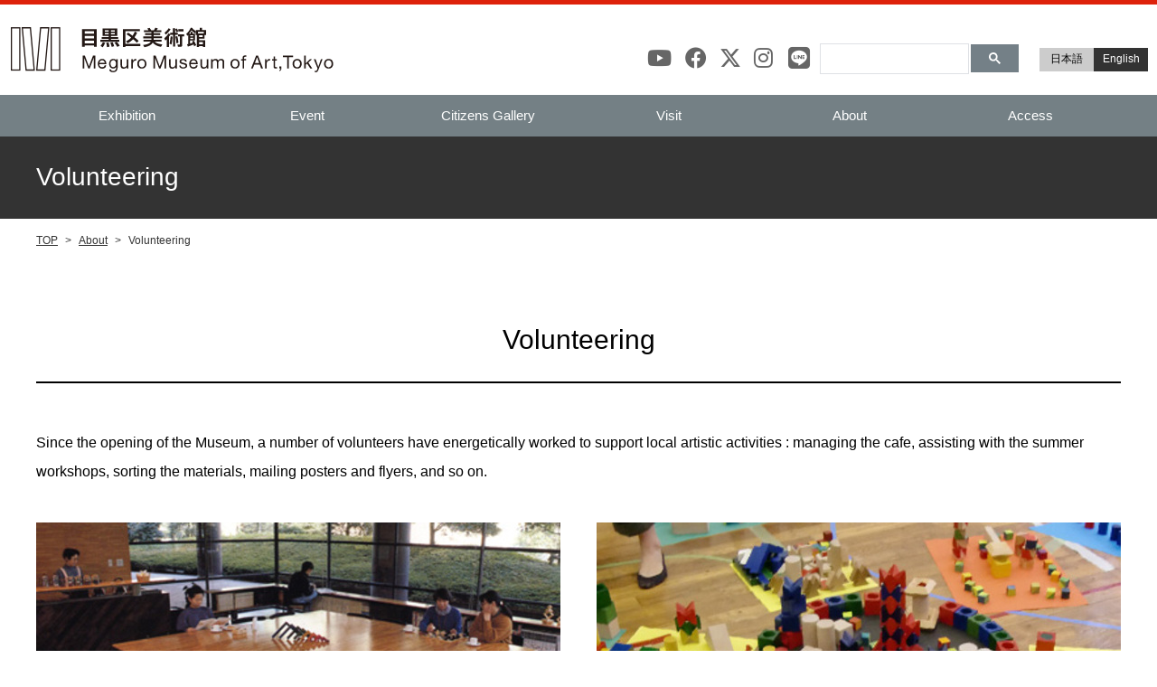

--- FILE ---
content_type: text/html; charset=UTF-8
request_url: https://www.mmat.jp/en/about/volunteer.html
body_size: 12269
content:
<!DOCTYPE html>
<html lang="en">

<head>
	<meta charset="UTF-8">
	<meta name="viewport" content="width=device-width, initial-scale=1.0">
	<meta name="description" content="">
	<meta name="keywords" content="目黒区美術館,mmat,東京,展覧会,区民ギャラリー,目黒区民センター,財団法人目黒区芸術文化振興財団">
	<meta name="format-detection" content="telephone=no">

  
	<title>Volunteering ｜ About ｜  | Meguro Museum of Art, Tokyo</title>

	<link rel="stylesheet" href="/static/css/normalize.css">
	<link rel="stylesheet" href="/static/css/basic.css">
	<link rel="stylesheet" href="/static/css/layout.css">
	<link rel="stylesheet" href="/static/css/GoogleSearchBox.css">
	<link rel="stylesheet" href="/static/css/drawer.css">
	<link rel ="stylesheet" href="https://cdnjs.cloudflare.com/ajax/libs/font-awesome/6.4.2/css/all.min.css">

</head>

<body id="top">
<div id="container" class="drawer drawer--right">

<div id="header-box" class="fixed">
<!-- Header -->
<header>
<p id="logo">
	<a href="/en/index.html"><img src="/static/images/logo.svg" alt="Meguro Museum of Art, Tokyo"></a>
</p>
<div id="header">
	<div id="header_right">
		<!-- 多言語 -->
		<ul id="language">
			<li><a href="/index.html">日本語</a></li>
			<li><a class="active" href="/en">English</a></li>
		</ul>
		
		
		
		<!-- Google検索 -->
		<div id="googlesearch" role="search">
			<script>
			(function() {
			var cx = '006593012553089865742:e22_qvkre-i';
			var gcse = document.createElement('script');
			gcse.type = 'text/javascript';
			gcse.async = true;
			gcse.src = (document.location.protocol == 'https:' ? 'https:' : 'http:') +
			'//cse.google.com/cse.js?cx=' + cx;
			var s = document.getElementsByTagName('script')[0];
			s.parentNode.insertBefore(gcse, s);
			})();
			</script>
			<gcse:searchbox-only></gcse:searchbox-only>
		</div><!-- / #googlesearch END -->
		<!-- Google検索 END -->

		<!-- SNS -->
		<ul class="sns">
			<li><a href="https://www.youtube.com/channel/UClPfLsqq-HIpaKpo38d69uw/" target="_blank"><i class="fab fa-brands fa-youtube"></i></a></li>
			<li><a href="https://www.facebook.com/megurokubijutsukan" target="_blank"><i class="fab fa-brands fa-facebook"></i></a></li>
			<li><a href="https://twitter.com/mmatinside" target="_blank"><i class="fab fa-brands fa-x-twitter"></i></a></li>
			<li><a href="https://www.instagram.com/meguro_museum_of_art_tokyo/" target="_blank"><i class="fab fa-brands fa-instagram"></i></a></li>
			<li><a href="https://lin.ee/gCVlrkh" target="_blank"><i class="fab fa-brands fa-line"></i></a></li>
		</ul>
	</div><!-- /#header_right -->
</div>

<!-- Gnavi -->
<div class="nav-block">
	<p id="logo"><a href="/en/index.html"><img src="/static/images/logoSp.svg" alt="Meguro Museum of Art, Tokyo"></a></p>
	<button type="button" class="drawer-toggle drawer-hamburger">
		<span class="sr-only">toggle navigation</span>
		<span class="drawer-hamburger-icon"></span>
	</button>
	<nav class="drawer-nav">
	<div id="gnav">
		<ul id="fade-in" class="dropmenu drawer-menu">
			<li><a class="toggle" href="/en/exhibition/index/index.html">Exhibition</a>
				<ul>
          
          <li><a href="/en/exhibition/index">Current / Upcoming Exhibitions</a></li>
          
          <li><a href="/en/exhibition/schedule.html">Annual schedule</a></li>
          
          <li><a href="/en/exhibition/archive">Past Exhibitions</a></li>
          
				</ul>
			</li>
			<li><a href="/event/index/index.html">Event</a>
			</li>
			<li><a class="toggle" href="/en/public/index.html">Citizens Gallery</a>
				<ul>
          
          <li><a href="/en/public/index.html">Citizens Gallery</a></li>
          
          <li><a href="/en/public/gallery_exhibition_schedule.html">Gallery Exhibition</a></li>
          
				</ul>
			</li>
			<li><a class="toggle" href="/en/information/index.html">Visit</a>
				<ul>
          
          <li><a href="/en/information/index.html">Open/Admission</a></li>
          
          <li><a href="/en/calendar/month.html">Calendar</a></li>
          
          <li><a href="/en/information/floormap.html">Floor map</a></li>
          
          <li><a href="/en/information/cafe_lounge.html">Cafe／Lounge</a></li>
          
          <li><a href="/en/information/membership.html">Membership（Piliers）</a></li>
          
          <li><a href="/en/information/notice.html">Tips for visiting</a></li>
          
          <li><a href="/en/information/sns.html">SNS</a></li>
          
          <li><a href="/en/information/contact">contact</a></li>
          
				</ul>
			</li>
			<li><a class="toggle" href="/en/about/index.html">About</a>
				<ul>
          
          <li><a href="/en/about/index.html">About Us</a></li>
          
          <li><a href="/en/about/collection.html">Our Collection</a></li>
          
          <li><a href="/en/about/activity.html">Our Activities</a></li>
          
          <li><a href="/en/about/volunteer.html">Volunteering</a></li>
          
				</ul>
			</li>

			<li><a href="/en/access/index.html">Access</a>
			</li>
		</ul>
	</div><!-- /#gnav -->
	</nav>
</div><!-- /.nav-block -->
<!-- /Gnavi -->


</header>
<!-- /Header -->
</div><!-- /#header-box -->


<section>
<!-- H1 -->
<div class="h1-block"><h1>Volunteering</h1></div>


<div class="container-box">

<!-- パンくず -->
<ul id="pankuz">
<li><a href="/en/">TOP</a> &gt; </li>
  
    
      
      <li><a href="/en/about/index.html">About</a> &gt; </li>
      
    
  
    
  <li>Volunteering</li>
    
  
</ul>




  
  
  
  
  
  
  
  
  
  
<div class="h2-block">
	<h2>Volunteering</h2>
</div>



  
  
  
  
  
  
  
  
  
  
  
  
  
  
  
  
  
  
  
  
  
<p>Since the opening of the Museum, a number of volunteers have energetically worked to support local artistic activities : managing the cafe, assisting with the summer workshops, sorting the materials, mailing posters and flyers, and so on. </p>



  
  
  
  
  
  
  
  
  
  
  
  
  
  
  
  
  
  
  
  
  <div class="itemCategoryListM">
	<div class="item">
		<div class="item-image"><img src="/static/page/37/130/ExP3GxbcxL.jpg" alt="" class=""></div>
		<p class="item-text">Cafe/Lounge<br></p>
	</div>
	<div class="item">
		<div class="item-image"><img src="/static/page/37/130/N5mNhubmBm.jpg" alt="" class=""></div>
		<p class="item-text">Outreach&nbsp;<br></p>
	</div>
</div>
  
  
  
  
  
  
  
  
  
  

</div><!-- /.container-box -->
</section>



<!-- ページリンク -->
<div class="fGnavi">
	<ul>
		<li><a href="/en/index.html">TOP</a></li>
		<li><a href="/en/exhibition/index/index.html"> Exhibition</a>
			<ul>
				<li><a href="/en/exhibition/index/index.html">Current / Upcoming Exhibitions </a></li>
				<li><a href="/en/exhibition/schedule.html">Annual schedule</a></li>
				<li><a href="/en/exhibition/archive/">Past Exhibitions</a></li>
			</ul>
		</li>
		<li><a href="/event/index/index.html">Event</a>
			<ul>
				<li><a href="/event/index/index.html">Event</a></li>
			</ul>
		</li>
		<li><a href="/en/public/index.html">Citizens Gallery</a>
			<ul>
				<li><a href="/en/public/index.html">Citizens Gallery</a></li>
<!--				<li><a href="/en/public/process.html">ご利用の流れ</a></li>
				<li><a href="/en/public/reservation.html">予約</a></li>-->
				<li><a href="/en/public/gallery_exhibition_schedule.html">Gallery Exhibition</a></li>
			</ul>
		</li>
		<li><a href="/en/information/index.html">Visit</a>
			<ul>
				<li><a href="/en/information/index.html">Open/Admission</a></li>
				<li><a href="/en/calendar/month.html">Calendar</a></li>
				<li><a href="/en/information/floormap.html">Floor map</a></li>
<!--				<li><a href="/en/information/shop.html">ショップ</a></li>-->
				<li><a href="/en/information/cafe_lounge.html">Cafe / Lounge</a></li>
<!--				<li><a href="/en/information/piliers.html">Membership（Piliers）</a></li>-->
				<li><a href="/en/information/notice.html">Tips for visiting</a></li>
<!--				<li><a href="/en/information/contact/index.html">Contact</a></li>-->
			</ul>
		</li>
		<li><a href="/en/about/index.html">About</a>
			<ul>
				<li><a href="/en/about/index.html">About Us</a></li>
				<li><a href="/en/about/collection.html">The Collection</a></li>
				<li><a href="/en/about/activity.html">The Activities</a></li>
				<li><a href="/en/about/volunteer.html">Volunteering</a></li>
<!--				<li><a href="/en/about/publications.html">刊行物</a></li>-->
			</ul>
		</li>
		<li><a href="/en/information/access.html">Access</a></li>
	</ul>
</div><!-- /.page-link-block -->

</div><!-- /#container -->


<div id="pagetop"><a href="#top">Page Top</a></div>

<!-- footer -->
<footer>
<div id="footer">
	<!-- SNS -->
	<ul class="sns spsns">
			<li><a href="https://www.youtube.com/channel/UClPfLsqq-HIpaKpo38d69uw/" target="_blank"><i class="fab fa-brands fa-youtube"></i></a></li>
			<li><a href="https://www.facebook.com/megurokubijutsukan" target="_blank"><i class="fab fa-brands fa-facebook"></i></a></li>
			<li><a href="https://twitter.com/mmatinside" target="_blank"><i class="fab fa-brands fa-x-twitter"></i></a></li>
			<li><a href="https://www.instagram.com/meguro_museum_of_art_tokyo/" target="_blank"><i class="fab fa-brands fa-instagram"></i></a></li>
			<li><a href="https://lin.ee/gCVlrkh" target="_blank"><i class="fab fa-brands fa-line"></i></a></li>
	</ul>

	<ul class="fLink">
		<li><a href="/en/index.html">Top</a></li>
		<li><a href="http://www.persimmon.or.jp/foundation/" target="_blank">Meguro Foundation of Art and Culture</a></li>
		
		<li><a href="/en/information/contact/index.html">Contact</a></li>
		<li><a href="/en/policy/index.html">Site policy</a></li>
		<li><a href="/en/policy/privacy.html">Privacy policy</a></li>
		
	</ul>

	<p class="fLogo"><img src="/static/images/logo-landscape.svg" alt="目黒区美術館"></p>
	<div class="address">
		<p>2-4-36 Meguro, Meguro-ku, Tokyo JAPAN 153-0063<br>TEL：+81-(3)3714-1201 / FAX: +81-(3)3715-9328</p>
	</div>
	<p class="copy">Copyright 2019 Meguro Museum of Art, Tokyo. All rights reserved.</p>
</div>
</footer>
<!-- /footer -->

<!-- *********************** jQuery start *********************** -->
<script src="/static/js/jquery.min.js"></script>
<script src="/static/js/scroll.js"></script>
<script src="/static/js/pagetop.js"></script>

<!-- drawer & iScroll -->
<script src="/static/js/iscroll.js"></script>
<script src="/static/js/drawer.js"></script>

<!-- jQuery フォントサイズ変更 -->
<script src="/static/js/jquery.cookie.js"></script>
<script src="/static/js/textresize.js"></script>

<!-- drawerハンバーガーメニュー -->
<script>
$(document).ready(function() {
	$('.drawer').drawer();
});
</script>

<!-- drawerプルダウン -->
<script>
$(function(){
	$('.toggle').click(function(){
		$(this).next().slideToggle();
	});
});
</script>


<script src="/static/js/jquery.protectimage.js"></script>

<!--objedt-fit（IE対策）-->
<script src="https://cdnjs.cloudflare.com/ajax/libs/object-fit-images/3.2.3/ofi.js"></script>
<script>objectFitImages();</script>

<script src="/static/js/picturefill.min.js"></script>

<script>
  (function(i,s,o,g,r,a,m){i['GoogleAnalyticsObject']=r;i[r]=i[r]||function(){
  (i[r].q=i[r].q||[]).push(arguments)},i[r].l=1*new Date();a=s.createElement(o),
  m=s.getElementsByTagName(o)[0];a.async=1;a.src=g;m.parentNode.insertBefore(a,m)
  })(window,document,'script','//www.google-analytics.com/analytics.js','ga');

  ga('create', 'UA-54886643-1', 'auto');
  ga('send', 'pageview');
</script>

<!-- Facebook Pixel Code -->
<script>
  !function(f,b,e,v,n,t,s)
  {if(f.fbq)return;n=f.fbq=function(){n.callMethod?
  n.callMethod.apply(n,arguments):n.queue.push(arguments)};
  if(!f._fbq)f._fbq=n;n.push=n;n.loaded=!0;n.version='2.0';
  n.queue=[];t=b.createElement(e);t.async=!0;
  t.src=v;s=b.getElementsByTagName(e)[0];
  s.parentNode.insertBefore(t,s)}(window, document,'script',
  'https://connect.facebook.net/en_US/fbevents.js');
  fbq('init', '1662610630473820');
  fbq('track', 'PageView');
</script>
<noscript><img height="1" width="1" style="display:none" src="https://www.facebook.com/tr?id=1662610630473820&ev=PageView&noscript=1"/></noscript>
<!-- End Facebook Pixel Code -->

<!-- *********************** /jQuery end *********************** -->
</body>
</html>


--- FILE ---
content_type: text/css
request_url: https://www.mmat.jp/static/css/basic.css
body_size: 16791
content:
@charset "UTF-8";
@import url(https://fonts.googleapis.com/css?family=Open+Sans:400,300);
@import url(http://fonts.googleapis.com/earlyaccess/notosansjapanese.css);

/****  lsf  ****/
@font-face {
	font-family: 'LigatureSymbols';
	src: url('fonts/LigatureSymbols-2.11.eot');
	src: url('fonts/LigatureSymbols-2.11.eot?#iefix') format('embedded-opentype'),
	     url('fonts/LigatureSymbols-2.11.woff') format('woff'),
	     url('fonts/LigatureSymbols-2.11.ttf') format('truetype'),
	     url('fonts/LigatureSymbols-2.11.svg#LigatureSymbols') format('svg');
	font-weight: normal;
	font-style: normal;
}

.lsf, .lsf-icon:before {
	font-family: 'LigatureSymbols';
	-webkit-text-rendering: optimizeLegibility;
	-moz-text-rendering: optimizeLegibility;
	-ms-text-rendering: optimizeLegibility;
	-o-text-rendering: optimizeLegibility;
	text-rendering: optimizeLegibility;
	-webkit-font-smoothing: antialiased;
	-moz-font-smoothing: antialiased;
	-ms-font-smoothing: antialiased;
	-o-font-smoothing: antialiased;
	font-smoothing: antialiased;
	-webkit-font-feature-settings: "liga" 1, "dlig" 1;
	-moz-font-feature-settings: "liga=1, dlig=1";
	-ms-font-feature-settings: "liga" 1, "dlig" 1;
	-o-font-feature-settings: "liga" 1, "dlig" 1;
	font-feature-settings: "liga" 1, "dlig" 1;
}

.lsf-icon:before {
	content:attr(title);
	margin-right:0.3em;
	font-size:130%;
}

/* ===================================================================
basic.css
=================================================================== */

/* bodyの設定 */
body{
	overflow-y: scroll;
	position: relative;
	color: #000;
	font-family: 'Noto Sans Japanese', 'Hiragino Kaku Gothic ProN', Meiryo, Helvetica, Arial, sans-serif;
	font-weight: 400;
	line-height: 1.6;
	-webkit-text-size-adjust: 100%;
	display: flex;
	align-items: center;
	min-height: 100vh;
	flex-direction: column;
}
*{
	-webkit-box-sizing: border-box;
	   -moz-box-sizing: border-box;
	     -o-box-sizing: border-box;
	    -ms-box-sizing: border-box;
	        box-sizing: border-box;
}

html,body{
	width: 100%;
}
html{	font-size: 62.5%;}
body{
	font-size: 16px;
	font-size: 1.6rem;
}

hr{
	border: 0;
	background: #cfcfcf;
	height:1px;
	margin-bottom: 30px;
}
img{
	vertical-align: bottom;	
}

p,
table th, table td,
dt, dd{
	font-weight: 300;
}

a{
	outline: none;
	margin: 0;
	padding: 0;
	border: 0;
	vertical-align: baseline;
	background: transparent;
	text-decoration: underline;
	color: #333;
}
a:hover{text-decoration: none;}
a[name],a[name]:hover,a[name]:active{}
a[href] {outline: none;}
a:visited {color: #333;}
a:hover img{
	filter:alpha(opacity=75);
	-moz-opacity: 0.75;
	opacity: 0.75;
}


/*	header
------------------------------------------------------------*/
.fixed{
	position:fixed;
	top: 0;
	width: 100%;
	z-index: 1000;
}

header{
/*	overflow: hidden;*/
	height: 150px;
	background: #748087;
	border-top: 5px solid #DE220B;
}
#header{
	width:100%;
	height: 100px;
	text-align: center;
	z-index:9999;
	background: #fff;
}
h1#logo,
p#logo{
	position: fixed;
	top: 30px;
	left: 35px;
	margin: 0;
	padding: 0;
	z-index: 100;
}
h1#logo img,
p#logo img{
	width: 370px;
	height:50px !important;
}
h1#logo a:hover img,
p#logo:hover img{
	filter:alpha(opacity=100);
	-moz-opacity: 1;
	opacity: 1;
}
.nav-block h1#logo,
.nav-block p#logo{
	display:none;
}
#header_right{
	overflow: hidden;
}
#header_right > div{
	float: right;
	margin: 31px 25px 0 0;
}

/* Googleサイト内検索 */
#googlesearch{
	float: right;
	width: 220px;
	margin-right: 12px;
}
#googlesearch .gsc-clear-button{
	display:none;
}
#googlesearch.cse form.gsc-search-box,
#googlesearch form.gsc-search-box{
	padding: 0 0 0 5px;
	margin: 0;
}
#googlesearch.cse form.gsc-search-box table,
#googlesearch form.gsc-search-box table{
	margin: 0;
}
#googlesearch .cse table.gsc-search-box th,
#googlesearch table.gsc-search-box th,
#googlesearch .cse table.gsc-search-box td,
#googlesearch table.gsc-search-box td{
	padding: 0px;
	border:0;
}
#googlesearch .cse table.gsc-search-box td.gsc-input,
#googlesearch table.gsc-search-box td.gsc-input{
	padding-right: 0px;
}
#googlesearch input.gsc-input{
	border: 2px solid #999;
	width:150px;
	height:30px;
	font-size:12px;
	float:right;
	margin:0;
	padding: 3px 6px;
	background: none !important;
}
#googlesearch input.gsc-search-button{
	background: url(../img/basic/ico_search.png) no-repeat 0 0;
	background-size: 30px auto;
	border: none;
	text-indent: -999px;
	height: 30px;
	width: 30px;
	padding: 0;
	margin: 0;
	border-radius: 0px;
	-moz-border-radius: 0px;
	-webkit-border-radius: 0px;
	cursor:pointer;
}
.gsc-branding{
	display: none;
}
.gsc-input-box {
	height:34px;
	border-radius:0 !important;
}
.gsc-search-button-v2 {
	padding: 6px 17px !important;
	border-radius: 0 !important;
	border:solid 3px #748087 !important;
	background-color: #748087 !important;
}
.gsc-search-button-v2:hover {
	border-color: #2f5bb7;
	background-color: #748087 !important;
}

/* フォントサイズ変更 */
dl#fontZoom{
	float: right;
	margin: 36px 6px 0 0;
	padding: 0;
	height: 30px;
	overflow: hidden;
}
dl#fontZoom dt{
	float: left;
	width: 35px;
	font-size: 14px;
	font-size: 1.4rem;
	font-weight: 400;
	color: #333;
}
dl#fontZoom dd{
	float: left;
	margin: 0;
	padding: 3px 10px 2px 10px;
	display: block;
/*	width: 26px;*/
	height: 26px;
	line-height: 18px;
	background: #ccc;
	font-size: 12px;
	font-size: 1.2rem;
	font-weight: 400;
	text-align: center;
	cursor: pointer;
	border-left: none;
}
dl#fontZoom dd:hover,
#fontZoom dd.active{
	background: #333;
	color: #fff;
	text-decoration: none;
}

/* 多言語 */
ul#language{
	float: right;
	display: flex;
	margin: 36px 35px 0 13px;
}
ul#language li a{
	display: block;
	width: 60px;
	height: 26px;
	padding: 3px 10px 2px 10px;
	background: #ccc;
	color: #000;
	font-size: 12px;
	font-size: 1.2rem;
	font-weight: 400;
	text-decoration: none;
	border-left: none;
}
ul#language li a.active,
ul#language li a:hover{
	background: #333;
	color: #fff;
}

/* SNS */
#header_right ul.sns{
	float: right;
	display: flex;
	margin: 22px 15px 0 13px;
	padding: 0;
}
#header_right ul.sns li a{
	display: block;
	width: 35px;
	margin-left: 10px;
	height: 25px;
	padding: 2px 0;
	color: #666;
	font-size: 2.8rem;
	line-height: 5.2rem;
	text-decoration: none;
	position: relative;
}
#header_right ul.sns li a:hover {
	color: #333;
}
#header_right ul.sns .fab:before,
#header_right ul.sns .fa-solid:before{
	position: absolute;
	top: 15px;
	left: 5px;
	font-size: 2.4rem;
}
#header_right ul.sns .fa-youtube:before {
	left: 1px;
}

.spsns{
	display:none;
}

@media (max-width: 1280px) {
	h1#logo,
	p#logo{
		left: 12px;
	}
	h1#logo img,
	p#logo img{
		width: 360px;
		height:50px;
	}
	ul#language{
		margin: 48px 10px 0 13px;
	}
	#header_right > div{
		margin: 43px 10px 0 0;
	}
	#header_right ul.sns{
		margin: 32px 5px 0 13px;
	}
	#header_right ul.sns li a{
		margin-left: 3px;
	}
}
@media (max-width: 1120px) {
	ul#language{
		position: absolute;
		top: -20px;
		right: 12px;
	}
	dl#fontZoom{
		position: absolute;
		top: -20px;
		right: 150px;
	}
	#googlesearch{
		position: absolute;
		top: 20px;
		right: 12px;
	}
	#header_right ul.sns{
		position: absolute;
		top: 20px;
		right: 240px;
	}
}
@media (max-width: 830px) {
	header {
		background: none;
		height: 110px;
	}
	#header {
		width: 100%;
		height: 50px;
		text-align: center;
		z-index: 9999;
		background: #fff;
	}
	ul#language{
		position: absolute;
		top: -33px;
		right: -2px;
	}
	h1#logo,
	p#logo{
		display:none;
	}
	dl#fontZoom{
		display:none;
	}
	#header_right ul.sns{
		display:none;
	}
	.spsns{
		display:block;
	}
	.nav-block h1#logo,
	.nav-block p#logo{
		display:block;
		float:left;
		position:static;
		margin:13px 0 0 20px;
	}
	.nav-block h1#logo img,
	.nav-block p#logo img {
		width: 22rem;
	}
	/* Google Search */
	#header_right > div {
		float: none;
		margin: 5px 10px 0 10px;
	}
}


/*	Gnavi
------------------------------------------------------------*/
.nav-block{
	width: 100%;
	background: #748085;
}
#gnav{
	width: 1200px;
	height: 46px;
	margin: 0 auto;
	display: flex;
	justify-content: center;
	background: transparent;
}
#gnav li a{
	display: block;
	line-height: 46px;
	text-align: center;
	text-decoration: none;
	transition: .5s;
	font-size: 15px;
	font-size: 1.5rem;
	font-weight: 200;
	color: #fff;
}
#gnav li a:hover,
#gnav li a.on{
	color: #fff;
	background: #de220b;
}

.dropmenu{
	*zoom: 1;
	list-style-type: none;
	width: 1200px;
	height: 46px;
	margin: 0 auto;
	display: flex;
	justify-content: center;
	background: transparent;
}
.dropmenu:before, .dropmenu:after{
	content: "";
	display: table;
}
.dropmenu:after{
	clear: both;
}
.dropmenu li{
	position: relative;
	float: left;
	width: 20%;
/*	width: calc(100% / 7);*/
	margin: 0;
	padding: 0;
	text-align: center;
	letter-spacing: 0em;
	font-weight: 300;
}
.dropmenu li a{
	display: block;
	margin: 0;
	padding: 0;
	line-height: 50px;
	color: #fff;
	font-size: 16px;
	font-size: 1.6rem;
	text-decoration: none;
	-webkit-transition: all 0.6s ease;
	-moz-transition: all 0.6s ease;
	-o-transition: all 0.6s ease;
}

.dropmenu li ul{
	list-style: none;
	position: absolute;
	top: 46px;
	left: 0;
	margin: 0;
	padding: 0;
	z-index: 1000;
}
.dropmenu li ul li{
	width: 250px;
	float: left;
}
.dropmenu li ul li a{
	padding: 12px 15px;
	line-height: 130% !important;
	border-bottom: 1px solid #f77f7f;
	background: #de220b;
	text-align: left !important;
	color: #fff;
	font-size: 13px !important;
	font-size: 1.3rem !important;
	font-weight: 300;
}
.dropmenu li ul li:first-child {
	border-top: 1px solid #f77f7f;
}
.dropmenu li ul li:last-child a{
	border-bottom: none;
}
.dropmenu li:hover > a,
.dropmenu li.on > a{
	background: #de220b;
	color: #fff;
}
.dropmenu li ul li a:hover{
	background: #b01306 !important;
	color: #fff !important;
}


#fade-in { position: relative; z-index: 6; }
#fade-in li ul{
	opacity: 0;
	visibility: hidden;
	transition: .5s;
}
#fade-in li:hover ul{
	visibility: visible;
	opacity: 1;
}


@media (max-width: 1200px) {
	#gnav{
		width: 100%;
	}
}
@media (max-width: 830px) {
	.nav-block{
		overflow:hidden;
	}
	.dropmenu{
		display: block;
	}
	.dropmenu > li,
	.drawer-menu li{
		width: 100% !important;
	}
	#gnav li a{
		display: block;
		padding: 8px 10px 8px 18px;
		line-height: 33px;
		text-align: left;
	}
	.dropmenu li ul{
		display: none;
	}
}


/*	contents
------------------------------------------------------------*/
.bg-gray{
	overflow: hidden;
	text-align: center;
	background: #f0f0f0;
	padding-bottom: 110px;
}

.bg-black{
	overflow: hidden;
	text-align: center;
	background: #0d0d0d;
	padding-bottom: 110px;
}


@media (max-width: 796px) {
	.bg-gray,
	.bg-black{
		padding-bottom: 50px;
	}
}

#container{
	flex-grow: 1;
	width: 100%;
}

#contents{
	width: 1120px;
	margin: 126px auto 0;
	overflow: hidden;
}
#contents p{
	margin-bottom: 20px;
}


/* パンくず */
ul#breadcrumbs{
	width: 1120px;
	margin: 15px auto 0;
	padding: 0;
	font-size: 11px;
	font-size: 1.1rem;
	list-style: none;
}
ul#breadcrumbs li{
	display: inline-block;
	margin-right: 5px;
}
ul#breadcrumbs li:after{
	content: ">";
	padding-left: 5px;
}
ul#breadcrumbs li:last-child:after{
	content: "";
	padding-left: 5px;
}


/*	バナー
------------------------------------------------------------*/
.bnr-block{
	margin: 10px 0 0;
	padding: 55px 0;
	background: #ededed;
}
.bnr-block ul{
	width: 1200px;
	margin: 0 auto;
	display: flex;
	flex-wrap: wrap;
	justify-content: space-between;
	overflow: hidden;
}
.bnr-block ul li{
	width: 220px;
	margin: 0 auto;
}

@media (max-width: 1220px) {
	.bnr-block ul{
		width: 96%;
		margin-left: 4%;
		margin-right: 4%;
		justify-content: left;
	}
	.bnr-block ul li{
		margin-bottom: 10px;
		margin-left: 5px;
		margin-right: 5px;
	}
}
@media (max-width: 1000px) {
	.bnr-block ul li{
		width: calc((100% - 35px) / 4);
	}
	.bnr-block ul li:last-child{
		margin-right: 0;
	}
	.bnr-block ul li img{
		width: 100%;
	}
}
@media (max-width: 600px) {
	.bnr-block ul li{
		width: 44%;
	}
	.bnr-block ul li:nth-child(2n){
		margin-right: 0;
	}
}


/*	フッターGnavi
------------------------------------------------------------*/
.fGnavi{
	padding: 54px 0;
	background: #748087;
	margin-top:80px;
}
.fGnavi > ul{
	width: 1200px;
	margin: 0 auto;
	border-top: 1px solid #a5a5a5;
	font-size: 14px;
	font-size: 1.3rem;
}
.fGnavi > ul > li{
	display: flex;
	flex: wrap;
	padding: 12px 30px;
	border-bottom: 1px solid #a5a5a5;
	overflow: hidden;
}
.fGnavi > ul > li > a{
	width: 160px;
}
.fGnavi > ul > li a{
	color: #ededed;
	text-decoration: none;
}
.fGnavi ul li ul{
	display: flex;
	flex: wrap;
	overflow: hidden;
}
.fGnavi ul li ul > li{
	padding: 0 8px;
	border-left: 1px solid #ededed;
}
.fGnavi ul li ul > li:last-child{
	border-right: 1px solid #ededed;
}
@media (max-width: 830px) {
	.fGnavi{
		padding: 0 0;
		margin-top: 20px;
	}
	.fGnavi > ul{
		width:100%;
	}
	.fGnavi ul li ul{
		display: none;
	}
	.fGnavi > ul > li a {
		display: block;
		width:100%;
		padding: 12px 30px;
	}
	.fGnavi > ul > li {
		display: block;
		padding: 0;
	}
}


/*	ページトップ
------------------------------------------------------------*/
#pagetop {
	position: fixed;
	bottom: 376px;
	right: 0;
}
#pagetop a {
	display: block;
	z-index: 999;
	padding: 0;
	width: 65px;
	height: 58px;
	color: #fff;
	font-size: 1.0rem;
	font-weight: bold;
	text-decoration: none;
	text-indent: -9999px;
	text-align: center;
	line-height: 0.8rem;
	background: #4d4d4d url("../images/ico-top.svg") no-repeat center 18px;
	background-size: 33px auto;
	filter:alpha(opacity=75);
	-moz-opacity: 0.75;
	opacity: 0.75;
}
#pagetop a:hover {
	text-decoration: none;
	background: #9f9f9f url("../images/ico-top.svg") no-repeat center 18px;
}
@media (max-width: 790px) {
	#pagetop{
		bottom: 60px;
	}
	#pagetop a {
		width: 40px;
		height: 38px;
		background: #000 url("../images/ico-top.svg") no-repeat center 10px;
		background-size: 25px auto;
	}
	#pagetop a:hover {
		background: #333 url("../images/ico-top.svg") no-repeat center 10px;
		background-size: 25px auto;
	}
}


/*	footer
------------------------------------------------------------*/
footer{
	width: 100%;
	padding: 40px 0;
	background: #222;
}
#footer{
	width: 1200px;
	margin: 0 auto;
	overflow: hidden;
}

#footer ul{
	margin-left: auto;
	margin-right: auto;
	margin-bottom: 8px;
	padding-bottom: 13px;
	display: flex;
	flex-flow: row wrap;
	justify-content: center;
	width: 1200px;
}
#footer ul li{
	margin-bottom: 10px;
	padding: 0 10px;
	border-left: 1px solid #ccc;
	font-size: 14px;
	font-size: 1.4rem;
}
#footer ul li:nth-child(6){
	border-right: 1px solid #ccc;
}
#footer ul li a{
	color: #ccc;
	text-decoration: none;
}
#footer ul li a:hover{
	color: #ccc;
	text-decoration: underline;
}
#footer ul li:last-child{
	border-right: 1px solid #ccc;
}

/* sns */
#footer ul.sns{
	display: none;
	margin: 0 15px 50px 13px;
	padding: 0;
	width: 100%;
}
#footer ul.sns li{
	border-left: none;
	border-right: none;
}
#footer ul.sns li a{
	display: block;
	width: 35px;
	margin-left: 10px;
	height: 25px;
	padding: 2px 0;
	color: #fff;
	font-size: 33px;
	font-size: 3.3rem;
	text-decoration: none;
}

/* logo */
.fLogo{
	width: 385px;
	margin: 0 auto;
	text-align: center;
}

/* Address */
.address{
	margin: 40px auto;
}
.address p{
	margin-bottom: 0;
	font-size: 13px;
	font-size: 1.3rem;
	color: #ccc;
	text-align: center;
	font-weight: 100;
}

/* Copyright */
.copy{
	margin: 0;
	text-align: center;
	font-size: 12px;
	font-size: 1.2rem;
	color: #ccc;
	font-weight: 100;
}


@media (min-width: 601px) {
	.address p br.br{
		display: none;
	}
}
@media (max-width: 1220px) {
	#footer{
		width: 94%;
		margin: 0 3%;
	}
}
@media (max-width: 860px) {
	#footer ul.fLink{
		flex-wrap: wrap;
	}
	#footer ul li{
		margin-bottom: 10px;
	}
	#footer ul{
		width: 100%;
	}
	.copy{
		font-weight:100;
	}
}
@media (max-width: 830px) {
	#footer ul.sns{
		display: flex;
	}
	#footer ul.sns li a{
		width: 20px;
		margin-left: 10px;
		height: 35px;
		padding: 2px 0;
		color: #fff;
		font-size: 33px;
		font-size: 3.3rem;
		text-decoration: none;
	}
	#footer ul.sns{
		margin: 0px 0px 30px 0px
	}

}

@media (max-width: 600px) {
	footer{
		padding: 20px 0;
	}
	#footer ul{
		margin-bottom: 0;
	}
	#footer ul li{
		font-size: 11px;
		font-size: 1.1rem;
	}
	.fLogo{
		width: 94%;
		margin: 0 3%;
	}
	.fLogo img{
		width: 70%;
	}
	.address{
		margin: 20px 0;
	}
	.address p{
		margin-right: 10px;
		font-size: 11px;
		font-size: 1.1rem;
	}
}
/* 404 */
.errpage h2{
	margin-top:180px;
	font-size:20px;
	font-size:2.0rem;
}
.errpage .column{
	padding: 40px 70px 0;
	margin: 0 3% 10px;
}

@media (max-width: 790px) {
	.errpage h2{
		margin-top:130px;
		font-size:18px;
		font-size:1.8rem;
	}
	.errpage .column{
		width:94%;
		padding: 30px 20px 0 20px;
		margin:0 3% 10px;
	}
}

--- FILE ---
content_type: text/css
request_url: https://www.mmat.jp/static/css/layout.css
body_size: 59476
content:
@charset "UTF-8";

/* ===================================================================
layout.css
=================================================================== */
.container-box{
	width: 1200px;
	margin: 0 auto;
}
@media (max-width: 1220px) {
	.container-box{
		width: 100%;
	}
}
@media (max-width: 790px) {
	.container-box{
		margin: 10px auto 0;
		padding: 0;
		overflow: hidden;
	}
}

/*	H見出し
------------------------------------------------------------*/
/* h1～h6 */
h1,h2,h3,h4,h5,h6{
	font-weight: normal;
	margin: 0;
	padding: 0;
}

/* ===== H1 ===== */
.h1-block{
	margin-top: 150px;
	padding: 24px 0;
	background: #333;
}
.h1-block h1{
	width: 1200px;
	margin: 0 auto;
	color: #fff;
	font-size: 28px;
	font-size: 2.8rem;
	font-weight: 200;
}

@media (max-width: 1220px) {
	.h1-block h1{
		width: 94%;
		margin: 0 3%;
	}
}
@media (max-width: 830px) {
	.h1-block{
		margin-top:110px;
		padding: 1rem 0;
	}
	.h1-block h1 {
		font-size: 24px;
		font-size: 2.4rem;
	}
}

/* ===== H2 ===== */
h2{
	font-size: 30px;
	font-size: 3.0rem;
	font-weight: 300;
	line-height: 1.3;
	margin: 0 0 25px;
	padding: 0;
	text-align: left;
}
/* センタリングで下線あり */
.h2-block{
	margin: 80px auto 50px;
	padding-bottom: 25px;
	border-bottom: 2px solid #000;
}
.h2-block h2{
	margin-bottom: 2px;
	text-align: center;
}
.h2-block p{
	font-size: 18px;
	font-size: 1.8rem;
	text-align:center;
	margin-bottom: 0;
}

@media (max-width: 1220px) {
	h2{
		margin: 20px 3% 15px;
	}
	.h2-block{
		margin: 26px 3% 40px;
	}
}
@media (max-width: 790px) {
	h2{
		font-size:20px;
		font-size:2rem;
	}
	.h2-block{
		padding-bottom: 10px;
		border-bottom: 1px solid #000;
	}
	.h2-block h2{
		margin: 0 auto 2px;
	}
}

/* ===== H3 ===== */
h3{
	font-size: 25px;
	font-size: 2.5rem;
	line-height: 1.5;
	margin-bottom: 28px;
	padding: 6px 30px;
	background: #ededed;
}
h3.center{
	margin-bottom: 28px;
	padding: 6px 0;
	text-align: center;
	background: #ededed;
}
h3.red, h3.gray01, h3.gray02, h3.gray03{
	margin-bottom: 36px;
	padding: 13px 0;
	color: #fff;
	text-align: center;
}
@media (max-width: 1220px) {
	h3{
		margin: 0 3% 60px;
	}
	h3.center{
		margin: 0 0 36px !important;
	}
}
@media (max-width: 790px) {
	h3{
		margin: 0 3% 20px;
		font-size: 19px;
		font-size: 1.9rem;
		padding: 8px 16px 6px;
	}
	h3.red, h3.gray01, h3.gray02, h3.gray03{
		padding: 8px 0;
		width: 94%;
		font-size: 19px;
		font-size: 1.9rem;
		margin: 0 3% !important;
	}
}
h3.red{	background: #e0001b;}
h3.gray01{	background: #748085;}
h3.gray02{	background: #666;}
h3.gray03{	background: #ededed;color:#000;}

/* ===== H4 ===== */
h4{
	font-size: 24px;
	font-size: 2.3rem;
	margin-bottom: 28px;
}
/* 下線付き */
h4.border{
	padding-bottom: 8px;
	border-bottom: 1px solid #666;
}
/* ラベル付き */
.h4-block{
	margin-bottom: 28px;
	padding-bottom: 8px;
	border-bottom: 1px solid #666;
}
.h4-block span{
	padding: 0 14px;
	background: #231815;
	color: #fff;
	font-size: 18px;
	font-size: 1.8rem;
	font-weight: 100;
}
.h4-block h4{
	margin-bottom: 0;
}

@media (max-width: 1220px) {
	h4{
		margin: 0 3% 55px;
	}
	.h4-block{
		margin-left: 3%;
		margin-right: 3%;
	}
	.h4-block h4{
		margin-left: 0;
		margin-right: 0;
	}
}
@media (max-width: 790px) {
	h4, .h4-block{
		margin: 0 3% 25px;
		font-size:19px;
		font-size:1.9rem;
	}
}

/* ===== H5 ===== */
h5{
	font-size: 22px;
	font-size: 2.2rem;
	margin-bottom: 25px;
}
h5.back{
	padding: 3px 30px;
	background: #333;
	color: #fff;
	font-weight: 100;
}

@media (max-width: 1220px) {
	h5{
		margin: 0 3% 30px;
	}
}
@media (max-width: 790px) {
	h5{
		margin: 0 3% 15px;
		font-size:18px;
		font-size:1.8rem;
	}
}

/* ===== H6 ===== */
h6{
	font-size: 20px;
	font-size: 2.0rem;
	margin-bottom: 25px;
}
h6.back{
	padding: 3px 30px;
	background: #ededed;
}

@media (max-width: 1220px) {
	h6{
		margin: 0 3% 30px;
	}
}
@media (max-width: 790px) {
	h6{
		margin: 0 3% 15px;
		font-size:16px;
		font-size:1.6rem;
	}
	h6.back{
		padding: 3px 15px;
	}
}

/* ===== テキスト関連 ===== */
.txt-center{	text-align: center;}
.txt-left{	text-align: left;}
.txt-right{	text-align: right;}
.fontSS{	font-size:1.1rem;}
.memo{	font-size:1.2rem;color:#53a6dd;}

p{
	font-size: 16px;
	font-size: 1.6rem;
	margin-bottom: 40px;
	line-height: 200%;
}

@media (max-width: 1220px) {
	p{
		margin: 0 3% 35px;
	}
}
@media (max-width: 790px) {
	p{
		margin: 0 3% 17px;
		font-size: 14px;
		font-size: 1.4rem;
		line-height: 1.5;
	}
}


/* テキスト2列横並び */
.column2{
	overflow: hidden;
	display: flex;
	justify-content: space-between;
}
.column2 p{
	margin-right: 42px;
}
.column2 p:nth-of-type(2){
	margin-right: 0;
}

@media (max-width: 1220px) {
	.column2{
		margin-left: 3%;
		margin-right: 3%;
	}
	.column2 p{
		margin-left: 0;
		margin-right: calc(42px - 3%);
	}
}
@media (max-width: 790px) {
	.column2{
		margin: 0 3% 40px;
		padding: 0;
		overflow: hidden;
		display: flex;
		justify-content: space-between;
	}
	.column2 p{
		margin-right: 20px;
	}
}


/*	パンくず
------------------------------------------------------------*/
ul#pankuz{
	width: 1200px;
	margin: 15px auto  80px;
	padding: 0;
	font-size: 12px;
	font-size: 1.2rem;
	list-style: none;
	color: #333;
}
ul#pankuz li{
	display: inline-block;
}
ul#pankuz li:last-child{
	padding-left: 5px;
}
ul#pankuz li a{
	color: #333;
	padding: 0 5px;
}
ul#pankuz li:first-child a{
	padding-left: 0;
}

@media (max-width: 1220px) {
	ul#pankuz{
		width: 94%;
		margin-left: 3%;
		margin-right: 3%;
	}
}
@media (max-width: 790px) {
	ul#pankuz{
		display: none;
		width: 100%;
		margin: 0;
	}
}


/*	画像横並びおよびキャプション
------------------------------------------------------------*/
/* キャプション*/
.caption{
	width: 100%;
	margin: 0;
	font-size: 13px;
	font-size: 1.3rem;
	text-align: left;
	color: #555;
}
@media (max-width: 790px) {
	.caption{
		font-size: 11px;
		font-size: 1.1rem;
		line-height: 1.3;
	}
}

/* 画像横並び */
.itemCategoryListSS,
.itemCategoryListS,
.itemCategoryListM,
.itemCategoryListM-center,
.itemCategoryListL-center,
.itemCategoryListLL-center{
	width: 1200px;
	margin: 0 auto 50px;
	display: flex;
	flex-wrap: wrap;
	justify-content: start;
	align-items: stretch;
	overflow: hidden;
}
.item{
	display: flex;
	flex-direction: column;
	box-sizing: border-box;
}
.item-image{
	min-height: 0%;
	margin-bottom: 8px;
}
.item-text{
	margin: 0;
	padding: 0;
	text-align: left;
	font-size: 13px;
	font-size: 1.3rem;
	color: #555;
	line-height: 1.6 !important;
}

@media (max-width: 1220px) {
	.itemCategoryListSS,
	.itemCategoryListS,
	.itemCategoryListM,
	.itemCategoryListM-center,
	.itemCategoryListL-center,
	.itemCategoryListLL-center{
		width: 94%;
		margin: 0 3% 30px;
	}
}
@media (max-width: 790px) {
	.item-text{
		font-size: 11px;
		font-size: 1.1rem;
		color: #555;
		line-height: 1.3 !important;
	}
}


/* SSサイズ */
.itemCategoryListSS .item{
	width: 285px;
	margin: 0 20px 10px 0;
}
.itemCategoryListSS .item-image img{
/*	object-fit: cover;*/
/*	font-family: 'object-fit: cover;';*/ /*IE対策*/
	width: 285px;
	height: auto;
}

@media (max-width: 1220px) {
	.itemCategoryListSS .item{
		width: calc((100% - 6vw) / 4);
		margin: 0 2vw 10px 0;
	}
	.itemCategoryListSS .item:last-child{
		margin-right: 0;
	}
	.itemCategoryListSS .item-image img{
		width: 100%;
	}
}

/* Sサイズ */
.itemCategoryListS .item{
	width: 380px;
	margin-right: 30px;
}
.itemCategoryListS .item-image img{
/*	object-fit: cover;*/
/*	font-family: 'object-fit: cover;';*/ /*IE対策*/
	width: 380px;
	height: auto;
}

@media (max-width: 1220px) {
	.itemCategoryListS .item{
		width: calc((100% - 4vw) / 3);
		margin: 0 2vw 10px 0;
	}
	.itemCategoryListS .item:last-child{
		margin-right: 0;
	}
	.itemCategoryListS .item-image img{
		width: 100%;
	}
}

/* Mサイズ */
.itemCategoryListM .item{
	width: 580px;
	margin-right: 40px;
}
.itemCategoryListM-center .item{
	width: 580px;
	margin: 0 auto;
}
.itemCategoryListM .item-image img,
.itemCategoryListM-center .item-image img{
/*	object-fit: cover;*/
/*	font-family: 'object-fit: cover;';*/ /*IE対策*/
	width: 580px;
	height: auto;
}

@media (max-width: 1220px) {
	.itemCategoryListM .item{
		width: calc((100% - 2vw) / 2);
		margin: 0 2vw 10px 0;
	}
	.itemCategoryListM .item:last-child{
		margin-right: 0;
	}
	.itemCategoryListM .item-image img{
		width: 100%;
	}
	.itemCategoryListM-center .item-image img{
		width: 49vw;
	}
	.itemCategoryListM-center .item{
		width: 49vw;
		margin: 0 auto;
	}
}

/* Lサイズ */
.itemCategoryListL-center .item{
	width: 800px;
	margin: 0 auto;
}
.itemCategoryListL-center .item-image img{
	width: 100%;
	height: auto;
}
@media (max-width: 1220px) {
	.itemCategoryListL-center .item{
		width: 100%;
		margin: 0 auto;
	}
	.itemCategoryListL-center .item-image img{
		width: 100%;
		min-height: 14.28% !important;
		height: auto;
	}
}


/* LLサイズ */
.itemCategoryListLL-center .item{
	width: 1200px;
	margin: 0 auto;
}
.itemCategoryListLL-center .item-image img{
	width: 100%;
	height: auto;
}

@media (max-width: 1220px) {
	.itemCategoryListLL-center .item{
		width: 100%;
		margin: 0 auto;
	}
	.itemCategoryListLL-center .item-image img{
		width: 100%;
		min-height: 17.14% !important;
		height: auto;
	}
}

.itemCategoryListSS .item:last-child,
.itemCategoryListS .item:last-child,
.itemCategoryListM .item:last-child{
	margin-right: 0;
}
.item p{
	width: 100%;
}

/* youtube用 */
@media (max-width: 830px) {
	#container iframe {
		width: 94%;
		margin: 0 3%;
	}
}

/* ==================== 記事テンプレート ==================== */
.imgLeftSS,
.imgLeftS,
.imgLeftM,
.imgLeftL,
.imgRightSS,
.imgRightS,
.imgRightM,
.imgRightL{
	margin: 0 auto 50px;
	overflow: hidden;
}

.imgLeftSS .txtBox,
.imgLeftS .txtBox,
.imgLeftM .txtBox,
.imgLeftL .txtBox,
.imgLeftLL .txtBox,
.imgRightS .txtBox,
.imgRightM .txtBox,
.imgRightL .txtBox,
.imgRightLL .txtBox{
	margin: 0 0 86px;
	width: 100%;
}

@media (max-width: 1220px) {
	.imgLeftSS,
	.imgLeftS,
	.imgLeftM,
	.imgLeftL,
	.imgRightSS,
	.imgRightS,
	.imgRightM,
	.imgRightL{
		margin: 0 3% 50px;
		overflow: hidden;
	}
}
@media (max-width: 790px) {
	.imgLeftSS .txtBox,
	.imgLeftS .txtBox,
	.imgLeftM .txtBox,
	.imgLeftL .txtBox,
	.imgLeftLL .txtBox,
	.imgRightSS .txtBox,
	.imgRightS .txtBox,
	.imgRightM .txtBox,
	.imgRightL .txtBox,
	.imgRightLL .txtBox{
		margin: 0;
		font-size: 14px;
		font-size: 1.4rem;
		line-height: 1.4;
	}
}

/*	画像左＋テキスト右
------------------------------------------------------------*/
/* SSサイズ：画像285px左＋テキスト右 */
.imgLeftSS .imgBox{
	float: left;
	margin: 0 32px 10px 0;
	width: 285px;
}
.imgLeftSS .imgBox img{
	width: 285px;
	height: auto;
}
.imgLeftSS .txtBox h6{
	margin: 0 0 20px;
	padding: 0;
	width: 100%;
	line-height: 100%;
}
.imgLeftSS .txtBox{
	float: right;
	width: calc(100% - 317px);
}

@media (max-width: 1220px) {
	.imgLeftSS .imgBox{
		margin: 0 2vw 10px 0;
		width: 22.5vw;
	}
	.imgLeftSS .imgBox img{
		width: 22.5vw;
	}
	.imgLeftSS .txtBox{
		width: calc(100% - 24.5vw);
	}
}
@media (max-width: 650px) {
	.imgLeftSS .imgBox{
		float: none;
		margin: 0 auto 15px;
		width: 285px;
	}
	.imgLeftSS .imgBox img{
		width: 285px;
		height: auto;
	}
	.imgLeftSS .txtBox{
		float: none;
		width: 100%;
	}
}


/* Sサイズ：画像380px左＋テキスト右 */
.imgLeftS .imgBox{
	float: left;
	margin: 0 32px 10px 0;
	width: 380px;
}
.imgLeftS .imgBox img{
	width: 380px;
	height: auto;
}
.imgLeftS .txtBox h6{
	margin: 0 0 20px;
	padding: 0;
	width: 100%;
	line-height: 100%;
}
.imgLeftS .txtBox{
	float: right;
	width: calc(100% - 412px);
}

@media (max-width: 1220px) {
	.imgLeftS .imgBox{
		margin: 0 2vw 10px 0;
		width: 32vw;
	}
	.imgLeftS .imgBox img{
		width: 32vw;
	}
	.imgLeftS .txtBox{
		width: calc(100% - 34vw);
	}
}
@media (max-width: 650px) {
	.imgLeftS .imgBox{
		float: none;
		margin: 0 auto 15px;
		width: 380px;
	}
	.imgLeftS .imgBox img{
		width: 380px;
		height: auto;
	}
	.imgLeftS .txtBox{
		float: none;
		width: 100%;
	}
}
@media (max-width: 380px) {
	.imgLeftS .imgBox{
		width: 100%;
	}
	.imgLeftS .imgBox img{
		width: 100%;
		height: auto;
	}
}


/* Mサイズ：画像480px左＋テキスト右 */
.imgLeftM .imgBox{
	float: left;
	margin: 0 32px 10px 0;
	width: 480px;
}
.imgLeftM .imgBox img{
	width: 480px;
	height: auto;
}
.imgLeftM .txtBox h6{
	margin: 0 0 20px;
	padding: 0;
	width: 100%;
	line-height: 100%;
}
.imgLeftM .txtBox{
	float: right;
	width: calc(100% - 512px);
}

@media (max-width: 1220px) {
	.imgLeftM .imgBox{
		margin: 0 2vw 10px 0;
		width: 38vw;
	}
	.imgLeftM .imgBox img{
		width: 38vw;
	}
	.imgLeftM .txtBox{
		width: calc(100% - 40vw);
	}
}
@media (max-width: 650px) {
	.imgLeftM .imgBox{
		float: none;
		margin: 0 auto 15px;
		width: 480px;
	}
	.imgLeftM .imgBox img{
		width: 480px;
		height: auto;
	}
	.imgLeftM .txtBox{
		float: none;
		width: 100%;
	}
}
@media (max-width: 480px) {
	.imgLeftM .imgBox{
		width: 100%;
	}
	.imgLeftM .imgBox img{
		width: 100%;
		height: auto;
	}
}


/* Lサイズ：画像580px左＋テキスト右 */
.imgLeftL .imgBox{
	float: left;
	margin: 0 32px 10px 0;
	width: 580px;
}
.imgLeftL .imgBox img{
	width: 580px;
	height: auto;
}
.imgLeftL .txtBox h6{
	margin: 0 0 20px;
	padding: 0;
	width: 100%;
	line-height: 100%;
}
.imgLeftL .txtBox{
	float: right;
	width: calc(100% - 612px);
}

@media (max-width: 1220px) {
	.imgLeftL .imgBox{
		margin: 0 2vw 10px 0;
		width: 49vw;
	}
	.imgLeftL .imgBox img{
		width: 49vw;
	}
	.imgLeftL .txtBox{
		width: calc(100% - 51vw);
	}
}
@media (max-width: 650px) {
	.imgLeftL .imgBox{
		float: none;
		margin: 0 auto 15px;
		width: 580px;
	}
	.imgLeftL .imgBox img{
		width: 580px;
		height: auto;
	}
	.imgLeftL .txtBox{
		float: none;
		width: 100%;
	}
}
@media (max-width: 580px) {
	.imgLeftL .imgBox{
		width: 100%;
	}
	.imgLeftL .imgBox img{
		width: 100%;
		height: auto;
	}
}


/*	画像右＋テキスト左
------------------------------------------------------------*/
/* SSサイズ：画像285px右＋テキスト左 */
.imgRightSS .imgBox{
	float: right;
	margin: 0 0 10px 32px;
	width: 285px;
}
.imgRightSS .imgBox img{
	width: 285px;
	height: auto;
}
.imgRightSS .txtBox h6{
	margin: 0 0 20px;
	padding: 0;
	width: 100%;
	line-height: 100%;
}
.imgRightSS .txtBox{
	float: left;
	width: calc(100% - 317px);
}

@media (max-width: 1220px) {
	.imgRightSS .imgBox{
		margin: 0 0 10px 2vw;
		width: 22.5vw;
	}
	.imgRightSS .imgBox img{
		width: 22.5vw;
	}
	.imgRightSS .txtBox{
		width: calc(100% - 24.5vw);
	}
}
@media (max-width: 650px) {
	.imgRightSS .imgBox{
		float: none;
		margin: 0 auto 15px;
		width: 285px;
	}
	.imgRightSS .imgBox img{
		width: 285px;
		height: auto;
	}
	.imgRightSS .txtBox{
		float: none;
		width: 100%;
	}
}


/* Sサイズ：画像380px右＋テキスト左 */
.imgRightS .imgBox{
	float: right;
	margin: 0 0 10px 32px;
	width: 380px;
}
.imgRightS .imgBox img{
	width: 380px;
	height: auto;
}
.imgRightS .txtBox h6{
	margin: 0 0 20px;
	padding: 0;
	width: 100%;
	line-height: 100%;
}
.imgRightS .txtBox{
	float: left;
	width: calc(100% - 412px);
}

@media (max-width: 1220px) {
	.imgRightS .imgBox{
		margin: 0 0 10px 2vw;
		width: 32vw;
	}
	.imgRightS .imgBox img{
		width: 32vw;
	}
	.imgRightS .txtBox{
		width: calc(100% - 34vw);
	}
}
@media (max-width: 650px) {
	.imgRightS .imgBox{
		float: none;
		margin: 0 auto 15px;
		width: 380px;
	}
	.imgRightS .imgBox img{
		width: 380px;
		height: auto;
	}
	.imgRightS .txtBox{
		float: none;
		width: 100%;
	}
}
@media (max-width: 380px) {
	.imgRightS .imgBox{
		width: 100%;
	}
	.imgRightS .imgBox img{
		width: 100%;
		height: auto;
	}
}


/* Mサイズ：画像480px右＋テキスト左 */
.imgRightM .imgBox{
	float: right;
	margin: 0 0 10px 32px;
	width: 480px;
}
.imgRightM .imgBox img{
	width: 480px;
	height: auto;
}
.imgRightM .txtBox h6{
	margin: 0 0 20px;
	padding: 0;
	width: 100%;
	line-height: 100%;
}
.imgRightM .txtBox{
	float: left;
	width: calc(100% - 512px);
}

@media (max-width: 1220px) {
	.imgRightM .imgBox{
		margin: 0 0 10px 2vw;
		width: 38vw;
	}
	.imgRightM .imgBox img{
		width: 38vw;
	}
	.imgRightM .txtBox{
		width: calc(100% - 40vw);
	}
}
@media (max-width: 650px) {
	.imgRightM .imgBox{
		float: none;
		margin: 0 auto 15px;
		width: 480px;
	}
	.imgRightM .imgBox img{
		width: 480px;
		height: auto;
	}
	.imgRightM .txtBox{
		float: none;
		width: 100%;
	}
}
@media (max-width: 480px) {
	.imgRightM .imgBox{
		width: 100%;
	}
	.imgRightM .imgBox img{
		width: 100%;
		height: auto;
	}
}


/* Lサイズ：画像580px右＋テキスト左 */
.imgRightL .imgBox{
	float: right;
	margin: 0 0 10px 32px;
	width: 580px;
}
.imgRightL .imgBox img{
	width: 580px;
	height: auto;
}
.imgRightL .txtBox h6{
	margin: 0 0 20px;
	padding: 0;
	width: 100%;
	line-height: 100%;
}
.imgRightL .txtBox{
	float: left;
	width: calc(100% - 612px);
}

@media (max-width: 1220px) {
	.imgRightL .imgBox{
		margin: 0 0 10px 2vw;
		width: 49vw;
	}
	.imgRightL .imgBox img{
		width: 49vw;
	}
	.imgRightL .txtBox{
		width: calc(100% - 51vw);
	}
}
@media (max-width: 650px) {
	.imgRightL .imgBox{
		float: none;
		margin: 0 auto 15px;
		width: 580px;
	}
	.imgRightL .imgBox img{
		width: 580px;
		height: auto;
	}
	.imgRightL .txtBox{
		float: none;
		width: 100%;
	}
}
@media (max-width: 580px) {
	.imgRightL .imgBox{
		width: 100%;
	}
	.imgRightL .imgBox img{
		width: 100%;
		height: auto;
	}
}


/*	コラム
------------------------------------------------------------*/
.column{
	margin-bottom: 110px;
	padding: 45px 70px;
	background: #f2f2f2;
	overflow: hidden;
}
.column h2{
	display: block;
	width: 100%;
	margin: 0 0 30px;
}
.column h5{
	margin-bottom: 25px;
	padding: 0;
	line-height: 100%;
}

/* テキスト2列横並び */
.column-block-01{
	display: flex;
	flex-wrap: wrap;
}
.column-block-01 .column-box{
	width: 48%;
	margin-right: 4%;
}
.column-block-01 .column-box:last-of-type{
	margin-right: 0;
}

/* テキスト＋画像 */
.column-block-02 .column-box{
	width: 100%;
	display: flex;
	flex-wrap: wrap;
	overflow: hidden;
}
.column-block-02 .column-box .txtBox{
	width: calc(100% - (480px + 4%));
	margin-right: 4%;
}
.column-block-02 .column-box .imgBox{
	width: 480px;
	margin-right: 0;
}
.column-block-02 .column-box .imgBox img{
	width: 480px;
	height: auto;
}

@media (max-width: 1220px) {
	.column{
		margin-bottom: 50px;
		padding: 25px 30px;
	}
	.column-block-02 .column-box .txtBox{
		width: calc(100% - 42vw);
	}
	.column-block-02 .column-box .imgBox{
		width: 38vw;
	}
	.column-block-02 .column-box .imgBox img{
		width: 38vw;
		height: 26.05vw;
	}
}
@media (max-width: 650px) {
	.column-block-01{
		display: block;
	}
	.column-block-01 .column-box{
		width: 100%;
		margin-right: 0;
		margin-bottom: 30px;
	}
	.column-block-02 .column-box .imgBox{
		float: none;
		margin: 0 auto 15px;
		width: 480px;
	}
	.column-block-02 .column-box .imgBox img{
		width: 480px;
		height: auto;
	}
	.column-block-02 .column-box .txtBox{
		float: none;
		width: 100%;
	}
	.column-block-01 .column-box h5,
	.column-block-02 .column-box h5{
		margin: 0 0 12px;
	}
	.column-block-01 .column-box p,
	.column-block-02 .column-box .txtBox p{
		margin: 0 0 17px;
	}
}
@media (max-width: 480px) {
	.column-block-02 .column-box .imgBox{
		width: 100%;
	}
	.column-block-02 .column-box .imgBox img{
		width: 100%;
		height: auto;
	}
}

/*	テーブル
------------------------------------------------------------*/
table{
	width:100%;
	margin-top: 15px;
	margin-bottom: 30px;
	padding: 0;
	border: 0;
	border-collapse: collapse;
}
tr{
	margin: 0;
	padding: 0;
	border: 0;
}
td,th{
	margin: 0;
	padding: 10px 15px;
	border: 1px #aaa solid;
	font-size: 15px;
	font-size: 1.5rem;
	text-align:left;
}
th{
	min-width:150px;
	font-weight: normal;
	background: #f0f0f0;
	vertical-align: top;
}

@media (max-width: 1220px) {
	table{
		width: 94%;
		margin-left: 3%;
		margin-right: 3%;
	}
}
@media (max-width: 790px) {
	table{
		table-layout: fixed;
		word-break: break-word;
		padding: 0;
		border-collapse: collapse;
		border-bottom: 1px #808080 solid;
	}
	table th,
	table td{
		display: block;
		width: 100% !important;
		text-align: left;
		vertical-align: middle;
		border-bottom: none;
	}
}

/*	リンク
------------------------------------------------------------*/
.link{
	min-width: 175px;
	margin-bottom: 15px;
}
.link a{
	display: block;
	padding: 10px 12px;
	text-decoration: none;
}
/* 詳細、外部サイト */
.link.dtl a,
.link.external a{
	min-width: 175px;
	max-width: 250px;
}
/* パンフレット、Word、Excel */
.link.pdf a,
.link.word a,
.link.excel a{
	max-width: 238px;
}
.link.pdf a,
.link.word a,
.link.excel a{
	padding: 6px 15px 6px 48px;
	font-size: 14px;
	font-size: 1.4rem;
	line-height: 130%;
}
.link.pdf a span,
.link.word a span,
.link.excel a span{
	display: block;
	font-family: "メイリオ","Meiryo","Hiragino Kaku Gothic ProN";
	font-size: 13px;
	font-size: 1.3rem;
}
/* 背景黒 */
.link.black a{
	background: #333;
	color: #333;
}
.link.black a:hover{
}
/* 背景薄いグレー */
.link.gray a{
	background: #f4f4f4;
	color: #333;
}
.link.gray a:hover{
	color: #000;
}
/* 詳細 */
.link.dtl a{
	padding: 10px 30px 10px 45px;
}
.link.dtl.black a{
	background: #f0f0f0 url("../images/ico-link-dtl-01.svg") no-repeat 24px center;
	background-size: 12px 21px;
}
.link.dtl.black a:hover{
	background: #ccc url("../images/ico-link-dtl-01.svg") no-repeat 24px center;
	background-size: 12px 21px;
}
.link.dtl.gray a{
	background: #f4f4f4 url("../images/ico-link-dtl-02.svg") no-repeat 24px center;
	background-size: 12px 21px;
}
.link.dtl.gray a:hover{
	background: #9f9f9f url("../images/ico-link-dtl-02.svg") no-repeat 24px center;
	background-size: 12px 21px;
}
/* イベント参加申し込み用 */
.link.dtl.gray2 a{
	background: #ccc url("../images/ico-link-dtl-01.svg") no-repeat 24px center;
	background-size: 12px 21px;
	margin: -14px 0 40px 0;
}
.link.dtl.gray2 a:hover{
	background: #bbb url("../images/ico-link-dtl-01.svg") no-repeat 24px center;
	background-size: 12px 21px;
}

/* 外部サイト */
.link.external a{
	padding: 10px 30px 10px 48px;
}
.link.external.black a{
	background: #f0f0f0 url("../images/ico-link-external-01.svg") no-repeat 16px center;
	background-size: 21px 21px;
}
.link.external.black a:hover{
	background: #ccc url("../images/ico-link-external-01.svg") no-repeat 16px center;
	background-size: 21px 21px;
}
.link.external.gray a{
	background: #f4f4f4 url("../images/ico-link-external-02.svg") no-repeat 16px center;
	background-size: 21px 21px;
}
.link.external.gray a:hover{
	background: #9f9f9f url("../images/ico-link-external-02.svg") no-repeat 16px center;
	background-size: 21px 21px;
}
/* パンフレットダウンロード */
.link.pdf.black a{
	background: #f0f0f0 url("../images/ico-link-pdf.svg") no-repeat 10px center;
	background-size: 32px 30px;
}
.link.pdf.black a:hover{
	background: #ccc url("../images/ico-link-pdf.svg") no-repeat 10px center;
	background-size: 32px 30px;
}
.link.pdf.gray a{
	background: #f4f4f4 url("../images/ico-link-pdf.svg") no-repeat 10px center;
	background-size: 32px 30px;
}
.link.pdf.gray a:hover{
	background: #9f9f9f url("../images/ico-link-pdf.svg") no-repeat 10px center;
	background-size: 32px 30px;
}
/* Wordダウンロード */
.link.word.black a{
	background: #f0f0f0 url("../images/ico-link-word.svg") no-repeat 10px center;
	background-size: 32px 30px;
}
.link.word.black a:hover{
	background: #ccc url("../images/ico-link-word.svg") no-repeat 10px center;
	background-size: 32px 30px;
}
.link.word.gray a{
	background: #f4f4f4 url("../images/ico-link-word.svg") no-repeat 10px center;
	background-size: 32px 30px;
}
.link.word.gray a:hover{
	background: #9f9f9f url("../images/ico-link-word.svg") no-repeat 10px center;
	background-size: 32px 30px;
}
/* Excelダウンロード */
.link.excel.black a{
	background: #f0f0f0 url("../images/ico-link-excel.svg") no-repeat 10px center;
	background-size: 32px 30px;
}
.link.excel.black a:hover{
	background: #ccc url("../images/ico-link-excel.svg") no-repeat 10px center;
	background-size: 32px 30px;
}
.link.excel.gray a{
	background: #f4f4f4 url("../images/ico-link-excel.svg") no-repeat 10px center;
	background-size: 32px 30px;
}
.link.excel.gray a:hover{
	background: #9f9f9f url("../images/ico-link-excel.svg") no-repeat 10px center;
	background-size: 32px 30px;
}
/* 矢印アイコン付きリンク */
.linkArrow a{
	position: relative;
	display: inline-block;
	padding: 0 0 0 14px;
	vertical-align: middle;
}
.linkArrow a:before,
.linkArrow a:after{
	position: absolute;
	top: 0;
	bottom: 0;
	left: 0;
	margin: auto;
	content: "";
	vertical-align: middle;
}
.linkArrow a:before{
	left: 0px;
	box-sizing: border-box;
	width: 5px;
	height: 5px;
	border: 5px solid transparent;
	border-left: 5px solid #DE220B;
}
@media (max-width: 790px) {
	.linkArrow{
		margin:0 3% 0;
	}
}

/*	リスト
------------------------------------------------------------*/
/* ●リスト */
ul.disc{
	list-style: disc;
	margin-left: 20px;
	margin-bottom: 50px;
}
ul.disc li{
	margin-bottom: 2px;
}

/* 丸数字リスト */
ol.num{
	counter-reset: my-counter;
	list-style: none;
	margin-bottom: 50px;
	padding: 0;
}
ol.num li{
	margin-bottom: 10px;
	padding-left: 25px;
	position: relative;
}
ol.num li:before{
	content: counter(my-counter);
	counter-increment: my-counter;
	background-color: transparent;
	display: block;
	float: left;
	line-height: 15px;
	margin-top: 6px;
	margin-left: -30px;
	text-align: center;
	font-size: 15px;
	font-size: 1.5rem;
	height: 15px;
	width: 15px;
}

@media (max-width: 1220px) {
	ul.disc{
		margin-left: calc(20px + 3%);
	}
	ol.num{
		margin-left: 3.5%;
		margin-right: 3.5%;
	}
}
@media (max-width: 790px) {
	ul.disc{
		margin-bottom: 30px;
	}
	ul.disc li{
		margin-bottom: 2px;
		font-size: 15px;
		font-size: 1.5rem;
	}
	ol.num{
		margin-bottom: 30px;
		padding: 0;
	}
	ol.num li{
		margin-bottom: 3px;
		padding-left: 15px;
		position: relative;
		font-size: 15px;
		font-size: 1.5rem;
	}
	ol.num li:before{
		line-height: 13px;
		margin-top: 5px;
		margin-left: -21px;
		font-size: 10px;
		font-size: 1.0rem;
		height: 14px;
		width: 14px;
	}
}


/*	SNS関連
------------------------------------------------------------*/
ul.sns-block{
	display: flex;
	margin: 0 15px 15px 0;
	padding: 0;
	overflow: hidden;
}
ul.sns-block li a{
	display: block;
	width: 35px;
	height: auto;
	margin-right: 15px;
	padding: 2px 0;
	font-size: 35px;
	font-size: 3.5rem;
	text-decoration: none;
}
ul.sns-block li a:hover{
	color: #808080;
}

@media (max-width: 1220px) {
	ul.sns-block{
		margin: 0 15px 15px 3%;
	}
}


/*	インフォメーション関連
------------------------------------------------------------*/
.info-block{
	margin: 0 0 60px;
	overflow: hidden;
}
.info-block h3{
	margin-bottom: 20px;
	border-bottom: 2px solid #000;
	font-size: 18px;
	font-size: 1.8rem;
	overflow: hidden;
}
.info-block h3 span a{
	display: block;
	float: right;
	margin-top: 5px;
	padding: 2px 10px;
	background: #4d4d4d;
	color: #fff;
	font-size: 14px;
	font-size: 1.4rem;
	font-weight: normal;
	text-decoration: none;
}
.info-block h3 span a:hover{
	background: #808080;
}
.info-block dl{
	overflow: hidden;
	margin-bottom: 50px;
}
.info-block dl dt{
	clear: left;
	float: left;
	width: 140px;
}
.info-block dl dt .ico_new{
	color: #fff;
	background: #ba061e;
	font-size: 11px;
	font-size: 1.1rem;
	margin-left: 10px;
	padding: 0 6px;
}
.info-block dl dd{
	float: left;
	width: calc(100% - 140px);
	margin-bottom: 10px;
}

@media (max-width: 1220px) {
	.info-block dl{
		margin-left: 3%;
		margin-right: 3%;
	}
}
@media (max-width: 790px) {
	.info-block h3{
		margin-bottom: 20px;
		border-bottom: 1px solid #7f7f7f;
		font-size: 18px;
		font-size: 1.8rem;
		overflow: hidden;
	}
}
@media (max-width: 650px) {
	.info-block dl dt{
		float: none;
		width: 100%;
		font-weight: 500;
	}
	.info-block dl dd{
		float: none;
		width: 100%;
		margin-bottom: 20px;
	}
}

/* 展覧会・イベント情報 */
.info-block.ex-info h3{
	padding-left: 40px;
	background: url("../images/ico-ex-info.svg") no-repeat 0 5px;
	background-size: 30px 30px;
}
/* 公募情報 */
.info-block.public-info h3{
	padding-left: 40px;
	background: url("../images/ico-public-info.svg") no-repeat 0 5px;
	background-size: 30px 30px;
}
/* NEWS */
.info-block.news-info h3{
	padding-left: 40px;
	background: url("../images/ico-news-info.svg") no-repeat 0 5px;
	background-size: 30px 30px;
}
/* プレスリリース */
.info-block.press-info h3{
	padding-left: 40px;
	background: url("../images/ico-press-info.svg") no-repeat 0 5px;
	background-size: 30px 30px;
}


/*	ラベル：事業カテゴリーカラー（場所）,プログラムカラー
------------------------------------------------------------*/
.label{
	margin-bottom: 15px;
	padding: 13px 20px;
	color: #fff;
	font-size: 16px;
	font-size: 1.6rem;
	text-align: center;
}
/* 本郷 */
.label.hongo{	background: #b42828;}
/* レジデンシー */
.label.residency{	background: #005f96;}
/* オフィス */
.label.office{	background: #6e6e6e;}

/* 赤 */
.label.red{	background: #b42828;}
/* 青 */
.label.blue{	background: #005f96;}
/* グレー */
.label.gray{	background: #6e6e6e;}
/* 紫 */
.label.purple{	background: #8148aa;}



/*	展覧会一覧
------------------------------------------------------------*/
.exhibition-block-box{
	margin-bottom: 48px;
	padding: 66px 66px 66px;
	background: #f2f2f2;
	overflow: hidden;
}
.exhibition-block-box .label{
	width: 250px;
}
.exhibition-block-box h4{
	margin-bottom: 0;
}
.exhibition-block-box h5{
	margin-top: 4px;
	margin-bottom: 30px;
	font-size: 1.8rem;
}
.exhibition-block-box dl{
	margin-top: 26px;
	margin-bottom: 20px;
	overflow: hidden;
}
.exhibition-block-box dl dt{
	clear: left;
	float: left;
	width: 65px;
	font-weight: 400;
}
.exhibition-block-box dl dt:after{
	content: "：";
}
.exhibition-block-box dl dd{
	float: left;
	width: calc(100% - 65px);
	margin-bottom: 2px;
	font-weight: 400;
}
.exhibition-block-box .imgLeftS{
	margin-bottom: 0;
}
.exhibition-block-box .txtBox p,
.exhibition-block-box .imgLeftS .txtBox p{
	margin-bottom: 20px;
}
.exhibition-block-box .imgLeftS .txtBox dl{
	margin: 20px 0;
}
.exhibition-block-box .imgLeftS .txtBox dl dt,
.exhibition-block-box .imgLeftS .txtBox dl dd{
/*	float: none;*/
}
.exhibition-block-box .imgLeftS .txtBox dl dt{
	width: 65px;
}
.exhibition-block-box .link{
	float: right;
	margin-bottom: 0;
	margin-top: 20px;
}
.exhibition-block-box .txtBox {
	margin-bottom:10px;
}
.exhibition-block-box .link.dtl.black a{
	background: #333 url("../images/ico-link-dtl-02.svg") no-repeat 24px center;
	background-size: 12px 21px;
	color: #fff;
}
.exhibition-block-box .link.dtl.black a:hover{
	background: #aaa url("../images/ico-link-dtl-02.svg") no-repeat 24px center;
	background-size: 12px 21px;
}

@media (max-width: 1220px) {
	.exhibition-block-box h4,
	.exhibition-block-box h5,
	.exhibition-block-box h6,
	.exhibition-block-box p,
	.exhibition-block-box .imgLeftS{
		margin-left: 0;
		margin-right: 0;
	}
}

@media (max-width: 790px) {
	.exhibition-block-box{
		width: 94%;
		margin: 0 3% 40px;
		padding: 0;
	}
	.exhibition-block-box .label{
		width: 100%;
	}
	.exhibition-block-box h4{
		margin-top: 25px;
		font-size: 1.6rem;
	}
	.exhibition-block-box h4,
	.exhibition-block-box h5,
	.exhibition-block-box h6,
	.exhibition-block-box .imgLeftS .txtBox h6,
	.exhibition-block-box p,
	.exhibition-block-box .imgLeftS .txtBox dl{
		margin-left: 3%;
		margin-right: 3%;
	}
	.exhibition-block-box dl{
		margin: 18px 3% 15px;
	}
	.exhibition-block-box .imgLeftS{
		margin-top: 30px;
	}
	.exhibition-block-box .imgLeftS .imgBox{
		float: none;
		width: 94%;
		margin: 0 3% 20px;
	}
	.exhibition-block-box .imgLeftS .imgBox img{
		width: 100%;
	}
	.exhibition-block-box .imgLeftS .txtBox{
		float: none;
		width: 100%;
	}
	.exhibition-block-box .link{
		float: none;
		width: 175px;
		margin: 25px auto 40px;
	}
}

/*	展覧会詳細
------------------------------------------------------------*/
.exhibition h2,
.exhibition h4{
	margin-bottom:10px;
}

#archive-box .exhibition-block-box{
	margin-bottom: 10px;
	padding: 30px 40px 30px;
	background: #f2f2f2;
	overflow: hidden;
}
#archive-box .exhibition-block-box .label{
	width: 250px;
}
#archive-box .exhibition-block-box h4{
	margin-bottom: 0;
	font-size:20px;
	font-size:2.0rem;
	margin-top: 0px;
}
#archive-box .exhibition-block-box h5{
	margin-top: 4px;
	margin-bottom: 10px;
	font-size: 1.8rem;
}
#archive-box .exhibition-block-box p{
	margin-bottom:5px;
}
#archive-box .exhibition-block-box .link{
	float: right;
	margin-bottom: 0;
	margin-top: 0px;
	min-width:155px;
}
#archive-box .exhibition-block-box .link.dtl.black a {
	background: #333 url(../images/ico-link-dtl-02.svg) no-repeat 24px center;
	background-size: 9px auto;
	padding:3px 10px 3px 45px;
	font-size:1.5rem;
	font-weight:200;
	color: #fff;
	min-width:155px;
}
#archive-box .imgLeftS .imgBox{
	float: left;
	margin: 0 32px 10px 0;
	width: 100px;
}
#archive-box .imgLeftS .imgBox img{
	height: auto;
	width: 100%;
	object-fit: cover;
	height: 100px;
}
#archive-box .imgLeftS .txtBox {
	float: right;
	width: calc(100% - 135px);
}
@media (max-width: 790px){
	#archive-box .exhibition-block-box{
		width: 100%;
		margin: 0 0 10px;
		padding: 20px 10px !important;
	}
	#archive-box .exhibition-block-box h4{
		margin-top:0;
		font-size:17px;
		font-size:1.7rem;
	}
	#archive-box .exhibition-block-box .link {
		float: right;
		margin:10px auto 0;
		width: 120px;
		min-width:120px;
	}
	#archive-box .exhibition-block-box .link.dtl.black a {
		background:#333;
		padding:5px 10px;
		text-align:center;
		min-width: 120px;

	}
}
/*	クリエーター検索
------------------------------------------------------------*/
/* 検索エリア */
.search-block{
	margin: 40px 0 90px;
	padding: 45px;
	background: #fff3b9;
	overflow: hidden;
}
.search-block fieldset{
	border: none;
}
.search-block legend{
	background: #ccc;
	width: 100%;
	padding: 1px 20px;
}
.search-block legend{
	background: #ccc;
	width: 100%;
	padding: 1px 20px;
}
.checkbox-block{
	padding: 20px 20px 10px 20px;
	display: flex;
	flex-wrap: wrap;
	overflow: hidden;
}
.checkbox-block > div{
	width: calc(100% / 5);
	margin-bottom: 10px;
}
.search-block fieldset:nth-of-type(2) > .checkbox-block > div:nth-of-type(1),
.search-block fieldset:nth-of-type(2) > .checkbox-block > div:nth-of-type(6){
	width: 140px;
}
.search-block fieldset:nth-of-type(2) > .checkbox-block > div:nth-of-type(2),
.search-block fieldset:nth-of-type(2) > .checkbox-block > div:nth-of-type(7){
	width: 170px;
}
.search-block fieldset:nth-of-type(2) > .checkbox-block > div:nth-of-type(3){
	width: 310px;
}
.search-block fieldset:nth-of-type(2) > .checkbox-block > div:nth-of-type(8){
	width: 610px;
}
.search-block fieldset:nth-of-type(2) > .checkbox-block > div:nth-of-type(9),
.search-block fieldset:nth-of-type(2) > .checkbox-block > div:nth-of-type(10),
.search-block fieldset:nth-of-type(2) > .checkbox-block > div:nth-of-type(11),
.search-block fieldset:nth-of-type(2) > .checkbox-block > div:nth-of-type(12),
.search-block fieldset:nth-of-type(2) > .checkbox-block > div:nth-of-type(13),
.search-block fieldset:nth-of-type(2) > .checkbox-block > div:nth-of-type(14){
	width: 310px;
}
.checkbox-block > div > input[type="checkbox"]{
	margin-right: 5px;
}
.search-block > div{
	margin: 0;
	padding: 0;
	display: flex;
	flex-wrap: wrap;
	overflow: hidden;
}
.search-block > div> fieldset{
	width: calc((100% - 100px) / 3);
	margin-right: 47px;
	padding: 20px 0 0;
}
@media all and (-ms-high-contrast:none){/* IE11 */
	*::-ms-backdrop, .search-block > div> fieldset{
		width: calc((100% - 141px) / 3);
		margin-right: 47px;
		padding: 20px 0 0;
	}
}
@supports (-ms-ime-align:auto){/* Edge */
	#service-box .item{
		width: calc((100% - 141px) / 3);
		margin-right: 47px;
		padding: 20px 0 0;
	}
}
.search-block > div> fieldset:last-of-type{
	margin-right: 0;
}
.search-block > div> fieldset select,
.search-block > div> fieldset input{
	width: 100%;
	padding: 0;
	border: 1px solid #333;
}
.search-block > div> fieldset input{
	padding: 0 8px;
	border: 1px solid #333;
}
/* 検索・クリアボタン */
.search-block > div.button{
	margin-top: 50px;
	padding: 0;
	display: flex;
	flex-wrap: wrap;
	justify-content: center;
	overflow: hidden;
}
.search-block > div.button > input[type="submit"],
.search-block > div.button > input[type="reset"]{
	border-style: none;
	margin: 0 20px 0 0;
	padding: 5px;
	width: 197px;
	font-size: 17px;
	font-size: 1.7rem;
	background: #fff;
	border: 1px solid #333;
}
.search-block > div.button > input[type="submit"]:hover,
.search-block > div.button > input[type="reset"]:hover{
	background: #333;
	color: #fff;
}
.search-block > div.button > input[type="submit"]{
	letter-spacing: 1em;
}
.search-block > div.button > input[type="reset"]{
	margin: 0;
}


/* 表示方法 */
ul.display-method{
	display: flex;
	flex-wrap: wrap;
	justify-content: center;
	margin: -20px 0 20px;
	overflow: hidden;
}
ul.display-method li{
	font-size: 44px;
	font-size: 4.4rem;
	margin-right: 40px;
}
ul.display-method li:last-child{
	margin-right: 0;
}
ul.display-method li a{
	text-decoration: none;
}
ul.display-method li a:hover{
	filter:alpha(opacity=50);
	-moz-opacity: 0.5;
	opacity: 0.5;
}


/* 検索結果 */
.creator-list-block{
	display: flex;
	flex-wrap: wrap;
	overflow: hidden;
}
/* サムネイル+画像 */
a.creator-list{
	width: 48%;
	margin-right: 4%;
	text-decoration: none;
}
a.creator-list:hover{
	background: #f0f0f0;
}
a.creator-list:nth-of-type(2n){
	margin-right: 0;
}
a.creator-list dl{
	padding: 12px 0;
	border-top: 1px solid #a7a7a7;
	border-bottom: 1px solid #a7a7a7;
	display: flex;
	flex-wrap: wrap;
	overflow: hidden;
}
a.creator-list:nth-of-type(n+3) dl{
	border-top: none;
}
a.creator-list dl dt{
	width: 140px;
	margin-right: 45px;
}
a.creator-list dl dt img{
	width: 100%;
}
a.creator-list dl dd{
	width: calc(100% - 185px);
}
a.creator-list dl dd h4{
	font-size: 20px;
	font-size: 2.0rem;
	margin-bottom: 6px;
	margin-left: 0;
	margin-right: 0;
}
a.creator-list dl dd p{
	margin: 0;
}

/* サムネイル */
ul.thumb-box{
	display: flex;
	flex-wrap: wrap;
	overflow: hidden;
}
ul.thumb-box li{
	width: 140px;
	height: 140px;
	margin-right: 11px;
	margin-bottom: 10px;
}
ul.thumb-box li:nth-child(8n){
	margin-right: 0;
}
ul.thumb-box li img{
	width: 100%;
}

/* テキスト */
ul.text-box{
	width: 100%;
	overflow: hidden;
}
ul.text-box li{
	padding: 10px 0;
	border-bottom: 1px solid #a7a7a7;
	overflow: hidden;
}
ul.text-box li:first-child{
	border-top: 1px solid #a7a7a7;
}
ul.text-box li:hover{
	background: #f0f0f0;
}
ul.text-box li a{
	text-decoration: none;
}
ul.text-box li dl{
	display: flex;
	flex-wrap: wrap;
	overflow: hidden;
}
ul.text-box li dl dt{
	margin-right: 20px;
	flex-basis: calc(100% - 520px);
}
ul.text-box li dl dt h4{
	font-size: 20px;
	font-size: 2.0rem;
	margin: 0;
}
ul.text-box li dl dt h4 span{
	font-size: 13px;
	font-size: 1.3rem;
	margin: 0 0 0 -5px;
}
ul.text-box li dl dd{
	margin: 0;
	padding: 5px 0;
	display: flex;
	flex-wrap: wrap;
	flex-basis: 500px;
	font-size: 14px;
	font-size: 1.4rem;
	color: #333;
	overflow: hidden;
}
ul.text-box li dl dd:before{
	content: "｜"
}
ul.text-box li dl dd:after{
	content: "｜"
}
ul.text-box li dl dd span{
	margin-left: 5px;
	margin-right: 10px;
}
ul.text-box li dl dd span:first-child{
	display: block;
	width: 230px;
	border-right: 1px solid #666;
}
ul.text-box li dl dd span:last-child{
	width: 205px;
	margin-right: 0;
}
ul.text-box li dl dd span em{
	font-style: normal;
	font-weight: 400;
}

/* ページャー */
ul.pager{
	margin: 50px 0 10px;
	padding: 0;
	text-align: center;
}
ul.pager li{
	display: inline;
	margin: 0 2px;
	padding: 0;
}
ul.pager li span,
ul.pager li a{
	display: inline-block;
	margin-bottom: 5px;
	padding: 1px 8px;
	background: #fff;
	border: 1px solid #aaa;
	text-decoration: none;
	vertical-align: middle;
	font-size: 13px;
	font-size: 1.3rem;
}
ul.pager li a:hover,
ul.pager li span{
	background: #000;
	border-color: #000;
	color: #fff;
}

@media (max-width: 1220px) {
	.creator-list-block{
		width: 94%;
		margin: 0 3%;
	}
}
@media (max-width: 1220px) {
	ul.thumb-box li{
		width: 10.65vw;
		height: 10.65vw;
		margin-right: 1vw;
		margin-bottom: 1vw;
	}
	ul.text-box li dl dt{
		flex-basis: calc(100% - 450px);
	}
	ul.text-box li dl dd{
		flex-basis: 430px;
		font-size: 12px;
		font-size: 1.2rem;
	}
	ul.text-box li dl dd span:first-child{
		width: 210px;
	}
	ul.text-box li dl dd span:last-child{
		width: 175px;
	}
}
@media (max-width: 1200px) {
	.checkbox-block{
		padding: 20px 20px 10px 20px;
		display: flex;
		flex-wrap: wrap;
		overflow: hidden;
	}
	.checkbox-block > div,
	.search-block fieldset:nth-of-type(2) > .checkbox-block > div{
		width: calc(100% / 3) !important;
	}
}
@media (max-width: 1090px) {
	.search-block fieldset:nth-of-type(2) > .checkbox-block > div{
		width: calc(100% / 2) !important;
	}
}
@media (max-width: 1000px) {
	ul.text-box li dl dt,
	ul.text-box li dl dd{
		flex-basis: 100%;
	}
	ul.text-box li dl dd{
		font-size: 14px;
		font-size: 1.4rem;
	}
	ul.text-box li dl dd span:first-child{
		width: 240px;
	}
	ul.text-box li dl dd span:last-child{
		width: 220px;
	}
	ul.text-box li dl dd span{
		margin-left: 0;
	}
	ul.text-box li dl dd:before{
		content: ""
	}
	ul.text-box li dl dd:after{
		content: ""
	}
}
@media (max-width: 880px) {
	.search-block{
		margin: 20px 0 40px;
		padding: 25px 10px;
	}
	a.creator-list{
		width: 100%;
		margin-left: 0;
		margin-right: 0;
	}
	a.creator-list:nth-child(n+2) dl{
		border-top: none;
	}
	a.creator-list dl dd h4{
		margin-left: 0;
		margin-right: 0;
	}
	ul.thumb-box li{
		width: 14.4vw;
		height: 14.4vw;
		margin-right: 1vw;
		margin-bottom: 1vw;
	}
	ul.thumb-box li:nth-child(6n){
		margin-right: 0;
	}
	ul.thumb-box li:nth-child(8n){
		margin-right: 1vw;
	}
	ul.thumb-box li:nth-child(24n){
		margin-right: 0;
	}
	
	ul.pager{
		margin: 20px 0 10px;
	}
}
@media (max-width: 710px) {
	.search-block fieldset:nth-of-type(1) > .checkbox-block > div{
		width: 50% !important;
	}
	.search-block fieldset:nth-of-type(2) > .checkbox-block > div{
		width: 100% !important;
	}
}
@media (max-width: 630px) {
	ul.thumb-box li{
		width: 17.45vw;
		height: 17.45vw;
		margin-right: 1vw;
		margin-bottom: 1vw;
	}
	ul.thumb-box li:nth-child(5n){
		margin-right: 0;
	}
	ul.thumb-box li:nth-child(6n){
		margin-right: 1vw;
	}
	ul.thumb-box li:nth-child(30n){
		margin-right: 0vw;
	}
}
@media (max-width: 600px) {
	.search-block fieldset:nth-of-type(1) > .checkbox-block > div{
		width: 100% !important;
	}
	.search-block > div> fieldset{
		width: 100%;
		margin-left: 2px;
		margin-right: 2px;
		margin-bottom: 20px;
		padding: 0.35em 0.625em 0.75em;
	}
	.search-block > div> fieldset legend{
		margin-bottom: 10px;
	}
	.search-block > div> fieldset select,
	.search-block > div> fieldset input{
		margin-left: 20px;
		width: calc(100% - 40px);
	}
	ul.display-method{
		margin-bottom: 5px;
	}
	a.creator-list dl dt{
		margin-right: 20px;
	}
	a.creator-list dl dd{
		width: calc(100% - 160px);
	}
	.search-block > div.button{
		margin-top: 10px;
		margin-bottom: 20px;
	}
	ul.text-box li dl dt h4 span{
		display: block;
		margin: 10px 0 0;
	}
	ul.text-box li dl dd{
		padding: 0;
		display: block;
	}
	ul.text-box li dl dd span:first-child{
		width: 100%;
		border-right: none;
	}
	ul.text-box li dl dd span:last-child{
		width: 100%;
	}
}
@media (max-width: 580px) {
	a.creator-list dl dt{
		width: 28.7vw;
	}
	ul.thumb-box li{
		width: 28.7vw;
		height: 28.7vw;
		margin-right: 2vw;
		margin-bottom: 2vw;
	}
	ul.thumb-box li:nth-child(3n){
		margin-right: 0;
	}
	ul.thumb-box li:nth-child(5n),
	ul.thumb-box li:nth-child(8n){
		margin-right: 2vw;
	}
	ul.thumb-box li:nth-child(15n),
	ul.thumb-box li:nth-child(24n){
		margin-right: 0vw;
	}
}
@media (max-width: 500px) {
	.search-block > div.button > input[type="submit"],
	.search-block > div.button > input[type="reset"]{
		border-style: none;
		margin: 0 10px 0 0;
		width: 130px;
		font-size: 15px;
		font-size: 1.5rem;
		background: #fff;
		border: 1px solid #333;
	}
}


/*	ページリンク
------------------------------------------------------------*/
.page-link-block{
	margin: 0;
	padding: 58px 0;
	background: #0d0d0d;
}
.page-link-block ul{
	width: 1200px;
	margin: 0 auto;
	display: flex;
	flex-wrap: wrap;
	justify-content: space-between;
	overflow: hidden;
}
.page-link-block ul li{
	width: 380px;
}
.page-link-block ul li a{
	display: block;
	padding: 40px 0;
	color: #fff;
	text-align: center;
	text-decoration: none;
	background: #333;
}
.page-link-block ul li:nth-child(1) a{
	padding: 100px 0 20px;
	background: #333 url("../images/ico-creator.svg") no-repeat center 38px;
	background-size: 55px 50px;
}
.page-link-block ul li:nth-child(1) a:hover{
	background: #808080 url("../images/ico-creator.svg") no-repeat center 38px;
	background-size: 55px 50px;
}
.page-link-block ul li:nth-child(2) a{
	padding: 100px 0 20px;
	background: #333 url("../images/ico-archive.svg") no-repeat center 38px;
	background-size: 45px 50px;
}
.page-link-block ul li:nth-child(2) a:hover{
	background: #808080 url("../images/ico-archive.svg") no-repeat center 38px;
	background-size: 45px 50px;
}
.page-link-block ul li:nth-child(3) a{
	padding: 100px 0 20px;
	background: #333 url("../images/ico-publication.svg") no-repeat center 45px;
	background-size: 62px 46px;
}
.page-link-block ul li:nth-child(3) a:hover{
	background: #808080 url("../images/ico-publication.svg") no-repeat center 45px;
	background-size: 62px 46px;
}

@media (max-width: 1220px) {
	.page-link-block ul{
		width: 94%;
		margin: 0 3%;
	}
	.page-link-block ul li{
		width: calc((100% - 60px) /3);
		margin-right: 20px;
	}
	.page-link-block ul li:last-child{
		margin-right: 0;
	}
	.page-link-block ul li a{
		width: 100%;
	}
}
@media (max-width: 600px) {
	.page-link-block{
		padding: 20px 0 10px;
	}
	.page-link-block ul li{
		width: 100%;
		margin: 0 0 10px;
	}
	.page-link-block ul li a{
		text-align: left;
	}
	.page-link-block ul li:nth-child(1) a{
		padding: 20px 0 20px 65px;
		background: #333 url("../images/ico-creator.svg") no-repeat 20px center;
		background-size: 30px 25px;
	}
	.page-link-block ul li:nth-child(1) a:hover{
		background: #808080 url("../images/ico-creator.svg") no-repeat 20px center;
		background-size: 30px 25px;
	}
	.page-link-block ul li:nth-child(2) a{
		padding: 20px 0 20px 65px;
		background: #333 url("../images/ico-archive.svg") no-repeat 20px center;
		background-size: 25px 30px;
	}
	.page-link-block ul li:nth-child(2) a:hover{
		background: #808080 url("../images/ico-archive.svg") no-repeat 20px center;
		background-size: 25px 30px;
	}
	.page-link-block ul li:nth-child(3) a{
		padding: 20px 0 20px 65px;
		background: #333 url("../images/ico-publication.svg") no-repeat 20px center;
		background-size: 30px 23px;
	}
	.page-link-block ul li:nth-child(3) a:hover{
		background: #808080 url("../images/ico-publication.svg") no-repeat 20px center;
		background-size: 30px 23px;
	}
}
/*	イベント
------------------------------------------------------------*/
.list-event li{
	margin-bottom:20px;
	padding: 25px 40px;
	background-color:#f2f2f2;
}
.list-event .date span{
	background:#666;
	color:#fff;
	padding:2px 8px 1px;
	font-size:1.3rem;
}
.list-event .date span:nth-child(2){
	background:#DE220B;
	color:#fff;
	padding:2px 8px 1px;
	font-size:1.3rem;
}
.list-event h3{
	font-size:19px;
	font-size:1.9rem;
	padding:0;
	margin:10px 0;
	background: none;
}
.list-event h3 span{
	display:block;
}
.list-event p{
	margin-top:16px;
	margin-bottom: 0px;
}
@media (max-width: 790) {
	.list-event li{
		width:94%;
		margin:20px 3%;
		padding: 25px 20px;
	}
	.list-event h3 {
		font-size: 18px;
		font-size: 1.8rem;
	}
}
.event_list dt{
	width:90px;
	float:left;
}
.event_list dd{
	float: left;
	width: calc(100% - 90px);
}

/*	過去のイベント
------------------------------------------------------------*/
#archive-box .list-event .date {
	margin-bottom:10px;
}
.event_category{
	background: #333;
	display: inline-block;
	color: #fff;
	padding: 3px 15px 4px 15px;
	font-size: 1.4rem;
	margin-bottom: 7px;
}

.event_photo a{
	color: #FFF;
	background-color: #666;
	display: block;
	padding: 8px 10px;
	font-size: 1.4rem;
	text-align: center;
	text-decoration: none;
	letter-spacing: 0.4rem;
}

/* ページャー */
.pgr {
  overflow: hidden;
  width: auto;
  margin: 25px auto;
  text-align: center;
}
.pgr li {
  display: inline-block;
  margin: 0 4px 0 0;
  border: solid 1px #ccc;
  background: #fff;
  font-size: 0.846em;
  vertical-align: middle;
}
.pgr li:hover {
  background:#999;
}
.pgr li a {
  display: inline-block;
  padding: 3px 9px;
  color: #000;
  text-decoration:none;
}
.pgr li a:hover {
  color: #fff;
  text-decoration:none;
}
.pgr .active {
  padding: 3px 9px;
  border: solid 1px #999;
  background: #999;
  color: #fff;
  font-weight:bold;
}
.pgr .next a {
  padding: 3px 4px;
}

/* ニュースリスト */
.list-news {
  margin-top: 30px;
  border-top: solid 1px #bbb; }
  .list-news li {
    padding: 20px 0;
    border-bottom: solid 1px #bbb;
    display: flex;
    justify-content: space-between; }
    .list-news li .date {
      width: 270px;
      line-height: 24px; }
      .list-news li .date span {
        float: right;
        display: inline-block;
        width: 80px;
        height: 21px;
        margin-top: 1.5px;
        background: #fff;
        border: solid 1px #bbb;
        border-radius: 2px;
        font-size: 13px;
        font-size: 1.3rem;
        line-height: 19px;
        text-align: center; }
        .list-news li .date span.new {
          width: 60px;
          margin-right: 15px;
          background: #d40505;
          color: #fff; }
    .list-news li .title {
      width: calc(100% - 300px); }
      .list-news li .title h3, .list-news li .title p {
        margin: 0;
        padding: 0;
        font-size: 16px;
        font-size: 1.6rem;
        line-height: 1.5em;
        background-color:transparent;
        font-weight: 400; }
      .list-news li .title p {
        margin-top: 5px; }
      .list-news li .title a {
        text-decoration: none; }

/*	アーカイブ
------------------------------------------------------------*/
#archive-box{overflow: hidden;}
#lnav{
	float: left;
	width: 180px;
}
#contentsR{
	float:right;
	width: calc(100% - 250px);
}
@media (max-width: 1220px) {
	#archive-box{
		width:94%;
		margin: 3% 3%;
	}
	#lnav{
		float: left;
		width: 150px;
	}
	#contentsR{
		width: calc(100% - 190px);
	}
}

/* lnav */
#lnav ul{
	margin: 0 0 20px;
	padding: 0;
	list-style: none;
	overflow: hidden;
	border: 1px solid #748085;
}
#lnav li a{
	display: block;
	margin: 0;
	padding: 12px 10px 12px 20px;
	text-decoration:none;
}
#lnav li a:hover,
#lnav li a.active{
	background-color: #748085;
	color: #fff;
}
#lnav li:first-child{
	border-top: none;
}

/*	カレンダー
------------------------------------------------------------*/
#calendar-btn{
	overflow: hidden;
	width: 100%;
	margin: 30px auto;
}
#calendar-btn li{
	width: 49%;
	float: left;
	margin-right: 2%;
	text-align: center;
	cursor: pointer;
	font-size: 2.2rem;
	font-size: 22px;
}
#calendar-btn li:last-child{
	margin-right: 0;
}
#calendar-btn li a{
	padding: 10px 0;
	text-decoration:none;
	display:block;
	background: #F2F2F2;
}
#calendar-btn li a:hover,
#calendar-btn li a.active{
	background: #748085;
	color:#fff;
}
@media (max-width: 1000px){
	#calendar-btn{
		margin: 0 auto 0;
		width: 90%;
	}
	#calendar-btn li{
		font-size: 1.8rem;
		font-size: 18px;
	}
	#calendar-btn li a{
		padding: 7px 0;
	}
}

/* 月、日にち表示 */
#calendar-box{
	overflow: hidden;
	display:table;
	width: 36%;
	margin: 50px auto;
	padding: 0;
}
#calendar-box li{
	display:table-cell;
	vertical-align: middle;
}
#calendar-box .prev,
#calendar-box .next{
	display:block;
	width: 80px;
	height: 47px;
	cursor: pointer;
}
#calendar-box .prev{
	text-decoration: none;
	background: #F2F2F2 url("../images/ico-prev.svg") no-repeat center 10px;
	background-size:14px auto;
	text-indent: -9999px;
}
#calendar-box .next{
	text-decoration: none;
	background: #F2F2F2 url("../images/ico-next.svg") no-repeat center 10px;
	background-size:14px auto;
	text-indent: -9999px;
}
#calendar-box .month-title{
	padding-right:20px;
	text-align: center;
	font-size: 30px;
	font-size: 3.0rem;
}
@media (max-width: 1000px){
	#calendar-box{
		margin: 20px auto 10px;
		width: 90%;
	}
	#calendar-btn li{
		font-size: 1.8rem;
		font-size: 18px;
	}
	#calendar-btn li a{
		padding: 7px 0;
	}
	#calendar-box .next {
		margin: 0 0 0 auto;
	}
	#calendar-box .month-title {
		font-size: 2rem;
		font-size: 20px;
		padding-right: 5px;
	}
	#calendar-box .prev,
	#calendar-box .next{
		width: 80px;
		height: 44px;
		cursor: pointer;
	}
	#calendar-box .prev{
		background: #F2F2F2 url("../images/ico-prev.svg") no-repeat center 10px;
		background-size:12px auto;
	}
	#calendar-box .next{
		background: #F2F2F2 url("../images/ico-next.svg") no-repeat center 10px;
		background-size:12px auto;
	}
}

/* 月間カレンダー */
#main-calendar{
	margin: 16px 1% 0;
}
#monthCalendar th{
	background:none;
	width:32%;
	text-align:center;
	vertical-align: middle;
	font-size:2rem;
	padding:4px 15px;
}
#monthCalendar th.main,
#monthCalendar th.gallery,
#monthCalendar th.event{
	position: relative;
	padding:0;
}
#monthCalendar th.main span{
	display:block;
	position: absolute;
	top: 30%;
	right: 0;
	bottom: 0;
	left: 0;
	border-bottom:10px solid #de220b;
}
#monthCalendar th.gallery span{
	display:block;
	position: absolute;
	top: 30%;
	right: 0;
	bottom: 0;
	left: 0;
	border-bottom:10px solid #44a9fc;
}
#monthCalendar th.event span{
	display:block;
	position: absolute;
	top: 30%;
	right: 0;
	bottom: 0;
	left: 0;
	border-bottom:10px solid #748087;
}
#monthCalendar td{
	padding:15px 15px;
	vertical-align: top;
	font-size:14px;
	font-size:1.4rem;
}
#monthCalendar th.month{
	width:100px !important;
	min-width:unset;
	vertical-align: middle;
	font-size:28px;
	font-size:2.8rem;
}
#monthCalendar th.close{
	width:40px !important;
	min-width:unset;
	font-size:1.4rem;
	background:#F0F0F0;
	vertical-align: middle;
}
#monthCalendar td.close{
	font-size:16px;
	font-size:1.6rem;
	background:#F0F0F0;
}
#monthCalendar td:first-child,
#monthCalendar td:nth-child(2){
	font-size:16px;
	font-size:1.6rem;
	text-align:center;
}
#monthCalendar td.data a{
	position: relative;
	display: inline-block;
	padding: 0 0 0 14px;
	vertical-align: middle;
}
#monthCalendar td.data a:before,
#monthCalendar td.data a:after{
	position: absolute;
	top: 7px;
	bottom: 0;
	left: 0;
	content: "";
	vertical-align: middle;
}
#monthCalendar td.data a:before{
	left: 0px;
	box-sizing: border-box;
	width: 5px;
	height: 5px;
	border: 5px solid transparent;
	border-left: 5px solid #333;
}
@media (max-width: 790px) {
	#monthCalendar th,
	#monthCalendar td{
		display: table-cell;
	}
	#monthCalendar td{
		padding:10px 4px;
		font-size:13px;
		font-size:1.3rem;
	}
	#monthCalendar td:first-child,
	#monthCalendar td:nth-child(2){
		font-size:14px;
		font-size:1.4rem;
	}
	#monthCalendar th.month{
		width:60px !important;
		padding:10px 0;
		font-size:22px;
		font-size:2.2rem;

	}
	#monthCalendar th.close{
		width:25px !important;
		line-height:100%;
		padding:10px 0;
	}
	#monthCalendar th{
		font-size:13px;
		font-size:1.3rem;
	}
}
/* 日間カレンダー */
.calendar-day th{
	font-weight: 400;
	font-size: 1.7rem;
	position:relative;
	padding-left:47px;
}
.calendar-day td{
	padding:20px;
}
.calendar-day td:first-child{
	width:68%;
}
.calendar-day.main th:before{
	content:"";
	width:20px;
	height:20px;
	background:#de220b;
	position:absolute;
	top: 14px;
	left: 14px;
}
.calendar-day.gallery th:before{
	content:"";
	width:20px;
	height:20px;
	background:#44a9fc;
	position:absolute;
	top: 14px;
	left: 14px;
}
.calendar-day.event th:before{
	content:"";
	width:20px;
	height:20px;
	background:#748087;
	position:absolute;
	top: 14px;
	left: 14px;
}
.calendar-day td a{
	text-decoration:underline;
}

.calendar-day td a span{
	display:block;
	font-size:13px;
	font-size:1.3rem;
}
#monthCalendar .date ,
.calendar-day .date {
  display: inline-block;
}
#monthCalendar .date span ,
.calendar-day .date span {
  display: inline-block;
  width: 130px;
  height: 21px;
  margin-top: 1.5px;
  border: solid 1px #bbb;
  border-radius: 2px;
  background:none;
  color:#333;
  padding: unset;
  font-size: 13px;
  font-size: 1.3rem;
  line-height: 19px;
  text-align: center; 
} 
@media (max-width: 790px) {
	#monthCalendar .date span,
	 .calendar-day .date span {
		display: inline-block;
		width: auto;
		height: 21px;
		padding:0 2px 0 2px;
		margin-top: 1.5px;
		border: solid 1px #bbb;
		border-radius: 2px;
		background: none;
		color: #333;
		padding: unset;
		font-size: 10px;
		font-size: 1.0rem;
		line-height: 19px;
		text-align: center;
	}
}

/* 催事の中のコースの表示 */
section.eventcourse {
	margin-bottom: 25px;
}
section.eventcourse:after {
	content: '';
	display: block;
	clear:both;
}
/* フォーム */
td.td_02 ,
td.td_07 {
	text-align:center;
}
td.td_03 ,
td.td_04 ,
td.td_06 {
	text-align:right;
}

.err {
	background-color:#fcc;
}
input.num {
	width: 50px;
}
#form_btn {
	text-align:center;
}
#form_btn input[type=button],
#form_btn input[type=submit] {
	width:45%;
	line-height: 3em;
	border: none;
	border-radius: 0;
	background-color: #666;
	color: #fff;
}
#form_btn input[type=button]:hover ,
#form_btn input[type=submit]:hover {
	background-color:#999;
}

@media (max-width: 790px) {
	table.onlineTbl th,
	table.onlineTbl td{
		display: table-cell; 
		padding:8px 5px;
		font-size:1.2rem;
	}
	table.onlineTbl th:nth-child(1){
		width:35% !important;
	}
	table.onlineTbl th:nth-child(2){
		width:15% !important;
	}
	table.onlineTbl th:nth-child(3),
	table.onlineTbl th:nth-child(4),
	table.onlineTbl th:nth-child(5),
	table.onlineTbl th:nth-child(6){
		width:15% !important;
	}
}
/* 申し込み */
.contact td textarea,
.contact td input[type=email],
.contact td input[type=tel],
.contact td input[type=text]{
	width:100%;
	border: solid 1px #aaa;
}

.step{
	list-style-type: none;
	display:table;
	width:100%;
	padding:0;
	margin:0;
	overflow:hidden;
}
.step li{
	display:table-cell;
	position:relative;
	background: #666;
	padding: 1em 0.5em 1em 2em;
	color: #fff;
}
.step li:last-child{
	padding-right: 1em;
}
.step li:last-child:before,
.step li:last-child:after{
	display:none;
}
.step li:before,
.step li:after{
	content: "";
	position: absolute;
	width: 0;
	height: 0;
	margin: auto;
}
.step li:before{
	top:-15px;
	right:-1em;
	border-style: solid;
	border-color: transparent transparent transparent #fff;
	border-width: 57px 0 57px 1em;
	z-index: 10;
}
.step li:after{
	top:-15px;
	right:-.8em;
	border-style: solid;
	border-color: transparent transparent transparent #666;
	border-width: 57px 0 57px 1em;
	z-index: 10;
}
.step li.is-current{
	background: #478bd1;
	font-weight: bold;
}
.step li.is-current:after{
	border-color: transparent transparent transparent #478bd1;
}

@media (max-width: 1200px) {
	.step{
		margin: 0 3% 30px;
		width:94%;
	}
}
@media (max-width: 600px) {
	.step{
		font-size: 1.3rem;
	}
}
/* 必須 */
.required {
	background: #FF1A00;
}

/* 任意 */
.optional {
	background: #999;
}

.required,
.optional {
	color: #FFF;
	font-size: 1.1rem;
	margin-right: 10px;
	padding: 2px 5px;
	letter-spacing: 0.2em;
}

--- FILE ---
content_type: text/css
request_url: https://www.mmat.jp/static/css/GoogleSearchBox.css
body_size: 1630
content:
/* Google Search Box */
#googlesearch .gsc-clear-button{
	display:none !important;
}
#googlesearch.cse form.gsc-search-box,
#googlesearch form.gsc-search-box {
	padding: 0;
	margin: 0;
}
#googlesearch .cse table.gsc-search-box td.gsc-input,
#googlesearch table.gsc-search-box td.gsc-input {
	padding: 0px;
}
#googlesearch input.gsc-input {
	border-color: #CCC;
	width: 166px;
	height: 27px;
	font-size: 12px;
	float: right;
	margin: 3px 0 0;
	padding: 3px 6px;
}

#googlesearch input.gsc-search-button {
	font-size: 0%;
	color: #CCC;
	border: none;
	background: #ccc url(../images/ico-search.svg) no-repeat center center;
	background-size: 15px auto;
	height: 27px;
	min-width: 0px;
	width: 40px;
	padding: 0;
	margin: 0;
	border-radius: 0px;
	-moz-border-radius: 0px;
	-webkit-border-radius: 0px;
	cursor:pointer;
}

.gsc-branding-text,
.gsc-branding-img{
	display: none;
}

td.gsc-input,
td.gsc-search-button{
	padding: 0;
	margin: 0;
	border: none;
}
table.gsc-search-box{
	margin: 0;
}
table.gsc-branding, .gcsc-branding{
	width: 0;
	margin: 0;
}
table.gsc-branding td{
	padding: 0;
	border: none;
}

@media (max-width: 830px) {
	#googlesearch {
		position: static;
		width:50%;
	}
	#googlesearch input.gsc-input {
		width: 60%;
		height: 27px;
		font-size: 12px;
		float:left;
		margin: 5px 0 0;
		padding: 3px 6px;
		border-radius: 0;
	}
	#googlesearch input.gsc-search-button {
		height:27px;
	}
	#googlesearch td.gsc-search-button{
		width:90% !important;
	}
	.gsc-search-box th,
	.gsc-search-box td{
		display:table-cell !important;
		width:100% !important;
	}
	.gstl_50.gsc-input{
		border-bottom:none !important;
	}
}



--- FILE ---
content_type: application/javascript
request_url: https://www.mmat.jp/static/js/jquery.protectimage.js
body_size: 2131
content:
$(window).bind('load', function() {  
    $('img').protectImage().fadeOut(5).fadeIn(5);
});  
  
//$(window).bind('resize', function() {  
//    $('img').protectImage();  
//});
(function($){
  $.fn.protectImage = function(settings) {  
    $("img[name=blank]").remove();  
  
    settings = $.extend({  
        image: '/static/images/blank.png',  
        sqimage: '/static/images/blank_sq.png',  
        zIndex: 10  
    }, settings);  
    return this.each(function() {
      if(1 || $(this).parents('a').length > 0 || $(this).parents('.flexslider').length > 0){
        var src = $(this).attr('src');
        if(src == settings.image){
        }else{
          var height = $(this).height();  
          if($(this).attr('height')){
            height = $(this).attr('height');
          }
          var width = $(this).width();  
          if($(this).attr('width')){
            width = $(this).attr('width');
          }
          if ( height > 0 ){
            $(this).attr({
                width: width,  
                height: height,  
                src: settings.image
            }).css({
              'background-image': 'url(' + src + ')',
              'background-repeat': 'no-repeat',
              'background-size': 'contain',
                width: width,  
                height: height,  
            });
          } else {
            $(this).attr({
                src: settings.image
            }).css({
              'background-image': 'url(' + src + ')',
              'background-repeat': 'no-repeat',
              'background-size': 'contain'
            });
          }
        }
      }else{
        var position = $(this).position();  
        var height = $(this).height();  
        var width = $(this).width();  
        $('<img />').attr({  
            width: width,  
            height: height,  
            src: settings.image,  
            name : "blank"
        }).css({  
            top: position.top,  
            left: position.left,  
            position: 'absolute',  
            zIndex: settings.zIndex  
        }).appendTo('body')
      }
    });  
  }
})(jQuery)


--- FILE ---
content_type: text/plain
request_url: https://www.google-analytics.com/j/collect?v=1&_v=j102&a=1624065756&t=pageview&_s=1&dl=https%3A%2F%2Fwww.mmat.jp%2Fen%2Fabout%2Fvolunteer.html&ul=en-us%40posix&dt=Volunteering%20%EF%BD%9C%20About%20%EF%BD%9C%20%7C%20Meguro%20Museum%20of%20Art%2C%20Tokyo&sr=1280x720&vp=1280x720&_u=IEBAAEABAAAAACAAI~&jid=1420814705&gjid=918559237&cid=169212587.1768981784&tid=UA-54886643-1&_gid=76393420.1768981784&_r=1&_slc=1&z=964863618
body_size: -448
content:
2,cG-5DYWSY97CJ

--- FILE ---
content_type: application/javascript
request_url: https://www.mmat.jp/static/js/textresize.js
body_size: 4062
content:
$(function(){
	var target = $('#container');			 // �t�H���g�T�C�Y�ύX�G���A
	var controler = $('#fontZoom dd');	// �t�H���g�T�C�Y�ύX�{�^���i�摜���邢�̓e�L�X�g��ݒ�j
	var fontSize = [100,125];			// �t�H���g�T�C�Y�i�P�ʂ́��AHTML�Ɠ������я��j
	var hoverSuffix = '';			 // �{�o�[�p�摜�̐ڔ������i�{�o�[�p�摜���g�p���Ȃ��ꍇ�͒l����ɂ���j
	var activeSuffix = '';	  // �A�N�e�B�u�p�摜�̐ڔ������i�A�N�e�B�u�p�摜���g�p���Ȃ��ꍇ�͒l����ɂ���j
	var hoverClass = '';			// �t�H���g�T�C�Y�ύX�{�^���̃{�o�[���̃N���X���i�{�o�[���̃N���X���g�p���Ȃ��ꍇ�͒l����ɂ���j
	var activeClass = 'active';		 // �t�H���g�T�C�Y�ύX�{�^���̃A�N�e�B�u���̃N���X���i�A�N�e�B�u���̃N���X���g�p���Ȃ��ꍇ�͒l����ɂ���j
	var defaultFont = 0;				  // �����t�H���g�T�C�Y�ݒ�iHTML�Ɠ������я���0����ݒ�j
	var cookieExpires = 7;				// �N�b�L�[�ۑ�����
	var number = fontSize.length;	  // �t�H���g�T�C�Y�ύX�{�^���̐�
	var hoverImg = hoverSuffix!='' && controler.is('[src]');
	var activeImg = activeSuffix!='' && controler.is('[src]');

	// �N�b�L�[�ݒ�
	function cookieSet(index){
		$.cookie('fontsize',fontSize[index],{path:'/',expires:cookieExpires});
	}

	// ���݃t�H���g�T�C�Y�擾
	function nowFont(){
		return $.cookie('fontsize');
	}

	// �t�H���g�T�C�Y�ݒ�
	function changeFont(){
		target.css({'font-size':nowFont()+'%'});
	}

	// �{�^���摜�n�C���C�g�I��
	function imgOn(btn,suffix) {
		btn.attr('src',btn.attr('src').replace(eval('/^(\.+)(\\.[a-z]+)$/'),'$1'+suffix+'$2')).css('cursor','pointer');
	}

	// �{�^���摜�n�C���C�g�I�t
	function imgOff(btn,suffix) {
		btn.attr('src',btn.attr('src').replace(eval('/^(\.+)'+suffix+'(\\.[a-z]+)$/'),'$1$2')).css('cursor','pointer');
	}

	// �����\��
	// �t�H���g�T�C�Y���N�b�L�[�ɕۑ�����Ă���ꍇ
	if(nowFont()){
		for(var i=0; i<number; i++){
			if(nowFont()==fontSize[i]){
				// �����{�^���ݒ�
				var btn = controler.eq(i);
				// �t�H���g�T�C�Y�ݒ�
				changeFont();
				// �A�N�e�B�u�p�̉摜������ꍇ�͕\��
				if(activeImg){
					imgOn(btn,activeSuffix);
				}
				 // �A�N�e�B�u���̃N���X����ݒ�
				btn.addClass(activeClass);
			}
		}
	}
	// �t�H���g�T�C�Y���N�b�L�[�ɕۑ�����Ă��Ȃ��ꍇ
	else {
		// �����{�^���ݒ�
		var btn = controler.eq(defaultFont);
		// �f�t�H���g�̃t�H���g�T�C�Y���N�b�L�[�ɕۑ�����
		cookieSet(defaultFont);
		// �t�H���g�T�C�Y�ݒ�
		changeFont();
		// �A�N�e�B�u�p�̉摜������ꍇ�͕\��
		if(activeImg){
			imgOn(btn,activeSuffix);
		}
		 // �A�N�e�B�u���̃N���X����ݒ�
		btn.addClass(activeClass);
	}

	// �z�o�[�C�x���g
	controler.each(function(i){
		// ���݂̃{�^���v�f���擾
		var self = $(this);
		if(hoverImg){
			self.hover(
			function(){
				if(nowFont()!=fontSize[i]){
					// �z�o�[�p�摜�ɐ؂�ւ�
					imgOn(self,hoverSuffix);
					return;
				}
			},
			function(){
				if(nowFont()!=fontSize[i]){
					// �ʏ�p�摜�ɐ؂�ւ�
					imgOff(self,hoverSuffix);
				}
			});
		}
		self.hover(
		function(){
			if(nowFont()!=fontSize[i]){
				// �z�o�[�����{�^���Ƀz�o�[���̃N���X����ݒ�
				self.addClass(hoverClass);
			}
		},
		function(){
			if(nowFont()!=fontSize[i]){
				// �z�o�[�����{�^���̃z�o�[���̃N���X�����폜
				self.removeClass(hoverClass);
			}
		});
	});

	// �N���b�N�C�x���g
	controler.click(function(){
		// ���݂̃{�^���v�f���擾
		var self = $(this);
		// ���݂̃{�^���v�f�̃C���f�b�N�X�ԍ��i�{�^��ID�j���擾
		var index = controler.index(self);
		// �t�H���g�T�C�Y���N�b�L�[�ɕۑ�����
		cookieSet(index);
		// �t�H���g�T�C�Y�ݒ�
		changeFont();
		if(hoverImg){
			// �z�o�[�p�摜���I�t
			imgOff(self,hoverSuffix);
		}
		if(activeImg){
			// �A�N�e�B�u�p�摜�ɐ؂�ւ�
			imgOn(self,activeSuffix);
			// ��ݒ�摜�̃A�N�e�B�u�p�摜��ʏ�p�ɐ؂�ւ�
			for(var i=0; i<number; i++){
				if(nowFont()!=fontSize[i]){
					imgOff(controler.eq(i),activeSuffix);
				}
			}
		}
		// �N���b�N�����{�^���̃z�o�[���̃N���X�����폜
		self.removeClass(hoverClass);
		// �N���b�N�����{�^���ɃA�N�e�B�u���̃N���X����ݒ�
		self.addClass(activeClass);
		// ��ݒ�{�^���̃A�N�e�B�u���̃N���X�����폜
		controler.not(self).removeClass(activeClass);
	});
});


--- FILE ---
content_type: image/svg+xml
request_url: https://www.mmat.jp/static/images/logo-landscape.svg
body_size: 14110
content:
<?xml version="1.0" encoding="utf-8"?>
<!-- Generator: Adobe Illustrator 22.1.0, SVG Export Plug-In . SVG Version: 6.00 Build 0)  -->
<svg version="1.1" id="レイヤー_1" xmlns="http://www.w3.org/2000/svg" xmlns:xlink="http://www.w3.org/1999/xlink" x="0px"
	 y="0px" viewBox="0 0 370 53" style="enable-background:new 0 0 370 53;" xml:space="preserve">
<style type="text/css">
	.st0{fill:#FFFFFF;}
</style>
<g>
	<g>
		<g>
			<path class="st0" d="M3.9,0.3l6,15.9l6-15.9h3.4v18.9H17V3.5h-0.1L11,19.3H8.9L2.9,3.5H2.9v15.8H0.5V0.3H3.9z"/>
			<path class="st0" d="M33.5,18.4c-1,0.8-2.3,1.2-3.9,1.2c-1.1,0-2-0.2-2.9-0.5c-0.8-0.4-1.5-0.8-2-1.5c-0.5-0.6-1-1.4-1.2-2.3
				c-0.3-0.9-0.4-1.8-0.5-2.9c0-1,0.2-2,0.5-2.9c0.3-0.9,0.8-1.6,1.3-2.3c0.6-0.6,1.3-1.1,2-1.5c0.8-0.4,1.6-0.5,2.6-0.5
				c1.2,0,2.2,0.3,3,0.8c0.8,0.5,1.4,1.1,1.9,1.9c0.5,0.8,0.8,1.6,1,2.5c0.2,0.9,0.3,1.8,0.2,2.6H25.4c0,0.6,0.1,1.2,0.2,1.7
				c0.2,0.5,0.4,1,0.8,1.4c0.4,0.4,0.8,0.7,1.4,1c0.5,0.2,1.2,0.4,1.9,0.4c1,0,1.7-0.2,2.3-0.7c0.6-0.4,1-1.1,1.2-2h2.2
				C35.2,16.5,34.5,17.6,33.5,18.4z M33,9.6c-0.2-0.5-0.5-0.9-0.8-1.2c-0.3-0.3-0.8-0.6-1.2-0.8c-0.5-0.2-1-0.3-1.6-0.3
				c-0.6,0-1.1,0.1-1.6,0.3c-0.5,0.2-0.9,0.5-1.2,0.8c-0.3,0.4-0.6,0.8-0.8,1.2c-0.2,0.5-0.3,1-0.3,1.5h7.9
				C33.3,10.6,33.2,10.1,33,9.6z"/>
			<path class="st0" d="M50.4,23.1c-1,1.1-2.6,1.7-4.8,1.7c-0.6,0-1.3-0.1-2-0.2c-0.7-0.1-1.3-0.4-1.8-0.7c-0.5-0.3-1-0.7-1.3-1.2
				c-0.4-0.5-0.5-1.1-0.6-1.9h2.3c0,0.4,0.1,0.8,0.4,1c0.2,0.3,0.5,0.5,0.9,0.7c0.3,0.2,0.7,0.3,1.1,0.4c0.4,0.1,0.8,0.1,1.2,0.1
				c0.7,0,1.4-0.1,1.9-0.4c0.5-0.3,0.9-0.6,1.3-1.1c0.3-0.5,0.6-1,0.7-1.6c0.1-0.6,0.2-1.3,0.2-2.1v-0.9h-0.1
				c-0.4,0.8-1,1.5-1.8,1.9c-0.8,0.4-1.6,0.6-2.5,0.6c-1,0-1.9-0.2-2.7-0.6c-0.8-0.4-1.4-0.9-1.9-1.5c-0.5-0.6-0.9-1.4-1.2-2.2
				c-0.3-0.8-0.4-1.7-0.4-2.7c0-0.8,0.1-1.6,0.3-2.5c0.2-0.9,0.6-1.6,1.1-2.3c0.5-0.7,1.1-1.3,2-1.7c0.8-0.5,1.8-0.7,3-0.7
				c0.9,0,1.7,0.2,2.4,0.6c0.7,0.4,1.3,1,1.7,1.7h0v-2h2.1v12.6C51.9,20.4,51.4,22,50.4,23.1z M47.5,17c0.5-0.3,0.9-0.7,1.3-1.2
				c0.3-0.5,0.6-1.1,0.7-1.7c0.1-0.6,0.2-1.3,0.2-1.9c0-0.6-0.1-1.2-0.2-1.8s-0.4-1.1-0.7-1.6c-0.3-0.5-0.7-0.8-1.2-1.1
				c-0.5-0.3-1.1-0.4-1.8-0.4c-0.7,0-1.3,0.1-1.9,0.4c-0.5,0.3-0.9,0.6-1.3,1.1c-0.3,0.5-0.6,1-0.7,1.6c-0.2,0.6-0.2,1.2-0.2,1.9
				c0,0.6,0.1,1.2,0.2,1.9c0.1,0.6,0.3,1.2,0.6,1.7c0.3,0.5,0.7,0.9,1.2,1.2c0.5,0.3,1.1,0.5,1.9,0.5C46.4,17.4,47,17.3,47.5,17z"/>
			<path class="st0" d="M65.7,19.3v-2.2h-0.1c-0.5,0.8-1.1,1.5-1.8,1.9c-0.7,0.4-1.6,0.6-2.6,0.6c-0.9,0-1.7-0.1-2.3-0.4
				c-0.6-0.2-1.1-0.6-1.5-1c-0.4-0.4-0.6-1-0.8-1.6c-0.1-0.6-0.2-1.3-0.2-2v-9h2.3v9.3c0,0.8,0.2,1.5,0.7,2s1.2,0.7,2,0.7
				c0.7,0,1.3-0.1,1.8-0.3c0.5-0.2,0.9-0.5,1.3-0.9c0.3-0.4,0.6-0.8,0.8-1.4c0.2-0.5,0.3-1.1,0.3-1.7V5.6h2.3v13.7H65.7z"/>
			<path class="st0" d="M74.6,5.6v2.9h0.1c0.5-1.1,1.2-1.9,2-2.5s1.8-0.8,3-0.7v2.4c-0.9,0-1.7,0.1-2.3,0.4
				c-0.6,0.2-1.1,0.6-1.5,1.1c-0.4,0.5-0.7,1.1-0.8,1.7c-0.2,0.7-0.3,1.5-0.3,2.3v6.1h-2.3V5.6H74.6z"/>
			<path class="st0" d="M81.7,9.6C82,8.7,82.4,8,83,7.3c0.6-0.6,1.3-1.2,2.1-1.5c0.8-0.4,1.8-0.6,2.9-0.6c1.1,0,2.1,0.2,2.9,0.6
				c0.8,0.4,1.5,0.9,2.1,1.5c0.6,0.6,1,1.4,1.3,2.3c0.3,0.9,0.4,1.8,0.4,2.8s-0.1,1.9-0.4,2.8c-0.3,0.9-0.7,1.6-1.3,2.3
				c-0.6,0.6-1.3,1.2-2.1,1.5c-0.8,0.4-1.8,0.5-2.9,0.5c-1.1,0-2-0.2-2.9-0.5c-0.8-0.4-1.5-0.9-2.1-1.5c-0.6-0.6-1-1.4-1.3-2.3
				c-0.3-0.9-0.4-1.8-0.4-2.8S81.4,10.5,81.7,9.6z M84,14.6c0.2,0.6,0.5,1.2,0.9,1.6c0.4,0.4,0.8,0.8,1.4,1c0.5,0.2,1.1,0.3,1.7,0.3
				c0.6,0,1.1-0.1,1.7-0.3c0.5-0.2,1-0.6,1.4-1c0.4-0.4,0.7-1,0.9-1.6c0.2-0.6,0.3-1.4,0.3-2.2c0-0.8-0.1-1.6-0.3-2.2
				c-0.2-0.6-0.5-1.2-0.9-1.6c-0.4-0.4-0.8-0.8-1.4-1c-0.5-0.2-1.1-0.3-1.7-0.3c-0.6,0-1.1,0.1-1.7,0.3c-0.5,0.2-1,0.6-1.4,1
				c-0.4,0.4-0.7,1-0.9,1.6c-0.2,0.6-0.3,1.4-0.3,2.2C83.7,13.3,83.8,14,84,14.6z"/>
			<path class="st0" d="M108.4,0.3l6,15.9l6-15.9h3.4v18.9h-2.4V3.5h-0.1l-5.9,15.8h-2.1l-5.9-15.8h-0.1v15.8h-2.4V0.3H108.4z"/>
			<path class="st0" d="M137.4,19.3v-2.2h-0.1c-0.5,0.8-1.1,1.5-1.8,1.9c-0.7,0.4-1.6,0.6-2.6,0.6c-0.9,0-1.7-0.1-2.3-0.4
				c-0.6-0.2-1.1-0.6-1.5-1c-0.4-0.4-0.6-1-0.8-1.6c-0.2-0.6-0.2-1.3-0.2-2v-9h2.3v9.3c0,0.8,0.2,1.5,0.7,2c0.5,0.5,1.2,0.7,2,0.7
				c0.7,0,1.3-0.1,1.8-0.3c0.5-0.2,0.9-0.5,1.3-0.9c0.3-0.4,0.6-0.8,0.8-1.4c0.2-0.5,0.3-1.1,0.3-1.7V5.6h2.3v13.7H137.4z"/>
			<path class="st0" d="M145.7,16.2c0.2,0.3,0.5,0.6,0.8,0.8c0.3,0.2,0.7,0.3,1.2,0.4c0.4,0.1,0.9,0.1,1.3,0.1c0.4,0,0.7,0,1.1-0.1
				s0.7-0.1,1.1-0.3c0.3-0.1,0.6-0.3,0.8-0.6c0.2-0.3,0.3-0.6,0.3-1c0-0.6-0.2-1-0.7-1.3c-0.4-0.3-1-0.5-1.7-0.7
				c-0.7-0.2-1.4-0.4-2.2-0.5c-0.8-0.1-1.5-0.4-2.2-0.6c-0.7-0.3-1.2-0.7-1.7-1.2c-0.4-0.5-0.7-1.2-0.7-2.1c0-0.7,0.2-1.3,0.5-1.8
				c0.3-0.5,0.7-0.9,1.2-1.2c0.5-0.3,1-0.5,1.6-0.7c0.6-0.1,1.2-0.2,1.8-0.2c0.8,0,1.5,0.1,2.1,0.2c0.7,0.1,1.2,0.4,1.7,0.7
				c0.5,0.3,0.9,0.8,1.2,1.3c0.3,0.6,0.5,1.3,0.5,2.1h-2.3c0-0.4-0.1-0.8-0.3-1.1c-0.2-0.3-0.4-0.5-0.7-0.7c-0.3-0.2-0.6-0.3-1-0.4
				c-0.4-0.1-0.7-0.1-1.1-0.1c-0.3,0-0.7,0-1,0.1c-0.3,0.1-0.7,0.1-0.9,0.3c-0.3,0.1-0.5,0.3-0.7,0.5c-0.2,0.2-0.3,0.5-0.3,0.9
				c0,0.4,0.1,0.7,0.4,1c0.3,0.3,0.6,0.5,1,0.6c0.4,0.2,0.9,0.3,1.4,0.4c0.5,0.1,1.1,0.2,1.6,0.4c0.6,0.1,1.1,0.3,1.7,0.5
				c0.5,0.2,1,0.4,1.4,0.7c0.4,0.3,0.8,0.7,1,1.1c0.3,0.4,0.4,1,0.4,1.6c0,0.8-0.2,1.5-0.5,2.1c-0.3,0.5-0.8,1-1.4,1.3
				c-0.6,0.3-1.2,0.6-1.9,0.7c-0.7,0.1-1.4,0.2-2.1,0.2c-0.8,0-1.5-0.1-2.2-0.2c-0.7-0.2-1.3-0.4-1.8-0.8c-0.5-0.4-1-0.8-1.3-1.4
				c-0.3-0.6-0.5-1.3-0.5-2.2h2.3C145.3,15.4,145.4,15.9,145.7,16.2z"/>
			<path class="st0" d="M168.2,18.4c-1,0.8-2.3,1.2-3.9,1.2c-1.1,0-2-0.2-2.9-0.5c-0.8-0.4-1.5-0.8-2-1.5c-0.5-0.6-1-1.4-1.2-2.3
				c-0.3-0.9-0.4-1.8-0.5-2.9c0-1,0.2-2,0.5-2.9c0.3-0.9,0.8-1.6,1.3-2.3c0.6-0.6,1.3-1.1,2-1.5s1.6-0.5,2.6-0.5
				c1.2,0,2.2,0.3,3,0.8c0.8,0.5,1.5,1.1,1.9,1.9c0.5,0.8,0.8,1.6,1,2.5c0.2,0.9,0.3,1.8,0.2,2.6h-10.3c0,0.6,0.1,1.2,0.2,1.7
				c0.2,0.5,0.4,1,0.8,1.4c0.4,0.4,0.8,0.7,1.4,1s1.2,0.4,1.9,0.4c1,0,1.7-0.2,2.3-0.7c0.6-0.4,1-1.1,1.2-2h2.2
				C169.9,16.5,169.3,17.6,168.2,18.4z M167.7,9.6c-0.2-0.5-0.5-0.9-0.8-1.2c-0.3-0.3-0.8-0.6-1.2-0.8c-0.5-0.2-1-0.3-1.6-0.3
				c-0.6,0-1.1,0.1-1.6,0.3c-0.5,0.2-0.9,0.5-1.2,0.8c-0.3,0.4-0.6,0.8-0.8,1.2c-0.2,0.5-0.3,1-0.3,1.5h7.9
				C168,10.6,167.9,10.1,167.7,9.6z"/>
			<path class="st0" d="M183.6,19.3v-2.2h-0.1c-0.5,0.8-1.1,1.5-1.8,1.9c-0.7,0.4-1.6,0.6-2.6,0.6c-0.9,0-1.7-0.1-2.3-0.4
				c-0.6-0.2-1.1-0.6-1.5-1s-0.6-1-0.8-1.6c-0.1-0.6-0.2-1.3-0.2-2v-9h2.3v9.3c0,0.8,0.2,1.5,0.7,2s1.2,0.7,2,0.7
				c0.7,0,1.3-0.1,1.8-0.3c0.5-0.2,0.9-0.5,1.3-0.9s0.6-0.8,0.8-1.4c0.2-0.5,0.3-1.1,0.3-1.7V5.6h2.3v13.7H183.6z"/>
			<path class="st0" d="M192.3,5.6v2h0.1c1-1.6,2.5-2.3,4.4-2.3c0.8,0,1.6,0.2,2.3,0.5c0.7,0.4,1.2,1,1.5,1.8
				c0.5-0.7,1.1-1.3,1.8-1.7c0.8-0.4,1.6-0.6,2.5-0.6c0.7,0,1.3,0.1,1.9,0.2c0.6,0.1,1,0.4,1.4,0.7c0.4,0.3,0.7,0.7,0.9,1.2
				c0.2,0.5,0.3,1.1,0.3,1.8v10.1h-2.3v-9c0-0.4,0-0.8-0.1-1.2c-0.1-0.4-0.2-0.7-0.4-1c-0.2-0.3-0.5-0.5-0.8-0.7
				c-0.3-0.2-0.8-0.2-1.3-0.2c-1.1,0-2,0.3-2.6,1s-1,1.5-1,2.5v8.5h-2.3v-9c0-0.4,0-0.8-0.1-1.2c-0.1-0.4-0.2-0.7-0.4-1
				c-0.2-0.3-0.5-0.5-0.8-0.6c-0.3-0.1-0.7-0.2-1.3-0.2c-0.7,0-1.2,0.1-1.7,0.4s-0.8,0.6-1.1,1c-0.3,0.4-0.5,0.8-0.6,1.2
				c-0.1,0.4-0.2,0.7-0.2,1v8.5h-2.3V5.6H192.3z"/>
			<path class="st0" d="M219.1,9.6c0.3-0.9,0.7-1.6,1.3-2.3c0.6-0.6,1.3-1.2,2.1-1.5c0.8-0.4,1.8-0.6,2.9-0.6c1.1,0,2.1,0.2,2.9,0.6
				c0.8,0.4,1.5,0.9,2.1,1.5c0.6,0.6,1,1.4,1.3,2.3c0.3,0.9,0.4,1.8,0.4,2.8s-0.1,1.9-0.4,2.8c-0.3,0.9-0.7,1.6-1.3,2.3
				c-0.6,0.6-1.3,1.2-2.1,1.5c-0.8,0.4-1.8,0.5-2.9,0.5c-1.1,0-2-0.2-2.9-0.5c-0.8-0.4-1.5-0.9-2.1-1.5c-0.6-0.6-1-1.4-1.3-2.3
				c-0.3-0.9-0.4-1.8-0.4-2.8S218.8,10.5,219.1,9.6z M221.4,14.6c0.2,0.6,0.5,1.2,0.9,1.6c0.4,0.4,0.8,0.8,1.4,1
				c0.5,0.2,1.1,0.3,1.7,0.3s1.1-0.1,1.7-0.3c0.5-0.2,1-0.6,1.4-1c0.4-0.4,0.7-1,0.9-1.6c0.2-0.6,0.3-1.4,0.3-2.2
				c0-0.8-0.1-1.6-0.3-2.2c-0.2-0.6-0.5-1.2-0.9-1.6s-0.8-0.8-1.4-1c-0.5-0.2-1.1-0.3-1.7-0.3s-1.1,0.1-1.7,0.3
				c-0.5,0.2-1,0.6-1.4,1s-0.7,1-0.9,1.6c-0.2,0.6-0.3,1.4-0.3,2.2C221,13.3,221.2,14,221.4,14.6z"/>
			<path class="st0" d="M234.3,7.5v-2h2.3v-2c0-1.1,0.3-2,1-2.5c0.6-0.6,1.6-0.9,2.8-0.9c0.2,0,0.5,0,0.7,0.1c0.3,0,0.5,0.1,0.7,0.2
				v2c-0.2-0.1-0.4-0.1-0.6-0.1c-0.2,0-0.4,0-0.6,0c-0.5,0-1,0.1-1.3,0.3c-0.3,0.2-0.5,0.6-0.5,1.2v1.9h2.7v2h-2.7v11.7h-2.3V7.5
				H234.3z"/>
			<path class="st0" d="M259.2,0.3l7.4,18.9h-2.8l-2.1-5.7h-8l-2.1,5.7h-2.6l7.4-18.9H259.2z M261,11.4l-3.2-8.8h-0.1l-3.2,8.8H261z
				"/>
			<path class="st0" d="M271.8,5.6v2.9h0.1c0.5-1.1,1.2-1.9,2-2.5c0.8-0.5,1.8-0.8,3-0.7v2.4c-0.9,0-1.7,0.1-2.3,0.4
				s-1.2,0.6-1.5,1.1c-0.4,0.5-0.7,1.1-0.8,1.7c-0.2,0.7-0.3,1.5-0.3,2.3v6.1h-2.3V5.6H271.8z"/>
			<path class="st0" d="M287.1,5.6v2h-2.7v8.5c0,0.3,0,0.5,0.1,0.6c0,0.2,0.1,0.3,0.3,0.4c0.1,0.1,0.3,0.1,0.5,0.2
				c0.2,0,0.5,0,0.9,0h1v2h-1.7c-0.6,0-1.1,0-1.5-0.1c-0.4-0.1-0.8-0.2-1-0.4c-0.3-0.2-0.4-0.5-0.6-0.9c-0.1-0.4-0.2-0.9-0.2-1.5
				V7.5h-2.3v-2h2.3V1.4h2.3v4.1H287.1z"/>
			<path class="st0" d="M293.7,16.3V19c0,1-0.2,1.9-0.7,2.6c-0.5,0.7-1.2,1.2-2.2,1.5v-1.3c0.3-0.1,0.6-0.3,0.8-0.5
				c0.2-0.2,0.4-0.4,0.5-0.7c0.1-0.2,0.2-0.5,0.3-0.7c0-0.2,0.1-0.5,0-0.7h-1.6v-2.9H293.7z"/>
			<path class="st0" d="M295.9,2.4V0.3h15.2v2.1h-6.3v16.8h-2.5V2.4H295.9z"/>
			<path class="st0" d="M310.6,9.6c0.3-0.9,0.7-1.6,1.3-2.3c0.6-0.6,1.3-1.2,2.1-1.5c0.8-0.4,1.8-0.6,2.9-0.6c1.1,0,2.1,0.2,2.9,0.6
				c0.8,0.4,1.5,0.9,2.1,1.5c0.6,0.6,1,1.4,1.3,2.3c0.3,0.9,0.4,1.8,0.4,2.8s-0.1,1.9-0.4,2.8c-0.3,0.9-0.7,1.6-1.3,2.3
				c-0.6,0.6-1.3,1.2-2.1,1.5c-0.8,0.4-1.8,0.5-2.9,0.5c-1.1,0-2-0.2-2.9-0.5c-0.8-0.4-1.5-0.9-2.1-1.5c-0.6-0.6-1-1.4-1.3-2.3
				c-0.3-0.9-0.4-1.8-0.4-2.8S310.3,10.5,310.6,9.6z M312.9,14.6c0.2,0.6,0.5,1.2,0.9,1.6c0.4,0.4,0.8,0.8,1.4,1
				c0.5,0.2,1.1,0.3,1.7,0.3s1.1-0.1,1.7-0.3c0.5-0.2,1-0.6,1.4-1c0.4-0.4,0.7-1,0.9-1.6c0.2-0.6,0.3-1.4,0.3-2.2
				c0-0.8-0.1-1.6-0.3-2.2c-0.2-0.6-0.5-1.2-0.9-1.6s-0.8-0.8-1.4-1c-0.5-0.2-1.1-0.3-1.7-0.3s-1.1,0.1-1.7,0.3
				c-0.5,0.2-1,0.6-1.4,1c-0.4,0.4-0.7,1-0.9,1.6c-0.2,0.6-0.3,1.4-0.3,2.2C312.6,13.3,312.7,14,312.9,14.6z"/>
			<path class="st0" d="M329.6,0.3v11.2l6.3-6h3l-5.4,5l5.8,8.7h-2.9l-4.7-7.2l-2.1,2v5.2h-2.3V0.3H329.6z"/>
			<path class="st0" d="M348.4,21.1c-0.3,0.7-0.5,1.2-0.8,1.7c-0.3,0.5-0.5,0.8-0.8,1.1c-0.3,0.3-0.7,0.5-1,0.6
				c-0.4,0.1-0.8,0.2-1.3,0.2c-0.3,0-0.5,0-0.8-0.1s-0.5-0.1-0.8-0.2v-2.1c0.2,0.1,0.4,0.2,0.7,0.2c0.3,0.1,0.5,0.1,0.7,0.1
				c0.5,0,0.8-0.1,1.2-0.3c0.3-0.2,0.5-0.5,0.7-0.9l0.9-2.3l-5.4-13.6h2.5l4,11.2h0.1L352,5.6h2.4L348.4,21.1z"/>
			<path class="st0" d="M357,9.6c0.3-0.9,0.7-1.6,1.3-2.3c0.6-0.6,1.3-1.2,2.1-1.5c0.8-0.4,1.8-0.6,2.9-0.6c1.1,0,2.1,0.2,2.9,0.6
				c0.8,0.4,1.5,0.9,2.1,1.5c0.6,0.6,1,1.4,1.3,2.3c0.3,0.9,0.4,1.8,0.4,2.8s-0.1,1.9-0.4,2.8c-0.3,0.9-0.7,1.6-1.3,2.3
				c-0.6,0.6-1.3,1.2-2.1,1.5c-0.8,0.4-1.8,0.5-2.9,0.5c-1.1,0-2-0.2-2.9-0.5c-0.8-0.4-1.5-0.9-2.1-1.5c-0.6-0.6-1-1.4-1.3-2.3
				c-0.3-0.9-0.4-1.8-0.4-2.8S356.7,10.5,357,9.6z M359.3,14.6c0.2,0.6,0.5,1.2,0.9,1.6c0.4,0.4,0.8,0.8,1.4,1
				c0.5,0.2,1.1,0.3,1.7,0.3c0.6,0,1.1-0.1,1.7-0.3c0.5-0.2,1-0.6,1.4-1c0.4-0.4,0.7-1,0.9-1.6c0.2-0.6,0.3-1.4,0.3-2.2
				c0-0.8-0.1-1.6-0.3-2.2c-0.2-0.6-0.5-1.2-0.9-1.6c-0.4-0.4-0.8-0.8-1.4-1c-0.5-0.2-1.1-0.3-1.7-0.3c-0.6,0-1.1,0.1-1.7,0.3
				c-0.5,0.2-1,0.6-1.4,1c-0.4,0.4-0.7,1-0.9,1.6c-0.2,0.6-0.3,1.4-0.3,2.2C359,13.3,359.1,14,359.3,14.6z"/>
		</g>
		<g>
			<path class="st0" d="M137.5,34.5v18.1h-2.6v-1.4h-9.7v1.4h-2.6V34.5H137.5z M125.3,39.3h9.7v-2.7h-9.7V39.3z M125.3,44.1h9.7
				v-2.7h-9.7V44.1z M125.3,49.1h9.7v-2.8h-9.7V49.1z"/>
			<path class="st0" d="M158.4,34v7.6h-6.3v1.1h7.3v1.8h-7.3v1.1h8.6v1.9h-19.4v-1.9h8.4v-1.1h-7.1v-1.8h7.1v-1.1h-6.1V34H158.4z
				 M141.4,51.6c1-1.1,1.9-2.5,2.4-3.9l2.2,0.8c-0.6,1.8-1.5,3.3-2.5,4.6L141.4,51.6z M146,37h3.8v-1.4H146V37z M146,39.9h3.8v-1.4
				H146V39.9z M148,53c-0.1-1.6-0.3-3.1-0.7-4.4l2.4-0.4c0.4,1.3,0.8,2.8,1,4.3L148,53z M152.8,52.7c-0.5-2.1-0.9-3.2-1.4-4.2
				l2.4-0.6c0.6,1.2,1.2,2.7,1.6,4.1L152.8,52.7z M152.2,37h3.9v-1.4h-3.9V37z M152.2,39.9h3.9v-1.4h-3.9V39.9z M158.5,52.7
				c-0.8-1.6-1.9-3.2-2.8-4.3l2.2-0.9c1.1,1.1,2.2,2.5,3,4L158.5,52.7z"/>
			<path class="st0" d="M181.5,34.5v2.2h-14.6v12.7H182v2.3h-15.1v1.1h-2.6V34.5H181.5z M169.6,38.2c1.2,0.7,2.1,1.4,4.2,2.9
				l0.3,0.2c0.8-1.2,1.6-2.5,2.3-4.2l2.4,1c-0.8,1.8-1.7,3.3-2.7,4.7c1.6,1.3,2.8,2.3,4.2,3.7l-1.9,1.9c-1.4-1.4-2.3-2.3-3.9-3.7
				c-1.5,1.7-3.3,3.1-5.6,4.2l-1.7-1.9c2.1-1,3.9-2.3,5.4-3.9c-1.4-1.1-2.7-2.1-4.7-3.3L169.6,38.2z"/>
			<path class="st0" d="M190.4,35.7c-0.5-0.7-0.8-1.1-1.3-1.7l2.4-0.7c0.6,0.7,1.1,1.5,1.6,2.4h2.9c0.6-0.8,1-1.6,1.4-2.5l2.6,0.7
				c-0.3,0.4-0.5,0.7-1.2,1.7l-0.1,0.1h4.8v1.9h-7.7v1.4h6.6v1.7h-6.6V42h8.4V44h-8.4v1.5h8v1.9h-7.1c1.6,1.6,4.1,2.5,7.9,3
				l-1.4,2.4c-4-0.7-6.8-2.2-8.4-4.4c-1.3,2.4-4.1,4-8.4,4.7l-1.4-2.3c4.6-0.6,6.7-1.5,7.8-3.4h-7.3v-1.9h7.9V44H185V42h8.3v-1.4
				h-6.5v-1.7h6.5v-1.4h-7.5v-1.9H190.4z"/>
			<path class="st0" d="M217.5,33.5v4.6h2.7v2.2h-2.7v11.9h-2.2V40.4h-2.7c-0.5,0.7-0.8,1.2-1.3,1.8v10.7h-2.3v-8.1
				c-0.5,0.5-1.1,1.1-1.5,1.4l-1-2.3c1.6-1.2,3.2-3,4.5-5.2l1.6,1.3v-2h2.7v-4.6H217.5z M206.7,38.1c1.6-1.1,3-2.6,4.2-4.5l2,1.1
				c-1.5,2.3-3.2,4.2-5,5.5L206.7,38.1z M211.8,49.3c0.6-2.1,1-4.7,1.1-7.4l1.9,0.3c-0.2,3.3-0.5,6.1-1,8.1L211.8,49.3z M218.8,37.7
				c-0.3-1.2-0.7-2.3-1.1-3.1l1.8-0.7c0.5,0.8,0.9,1.9,1.2,3L218.8,37.7z M218.9,49.2c-0.2-2.5-0.5-5-1.1-7l1.9-0.5
				c0.6,2.4,1,4.6,1.2,6.7L218.9,49.2z M226.6,39.8V42h-1.8v8.8c0,1.3-0.6,1.8-1.9,1.8c-0.6,0-1.3,0-2.4-0.1l-0.6-2.4
				c0.5,0.1,1.5,0.2,1.9,0.2c0.5,0,0.7-0.2,0.7-0.7V42h-1.8v-2.2H226.6z M226.1,34.6v2.2h-5.3v-2.2H226.1z"/>
			<path class="st0" d="M232.9,49.2c0.5-0.1,1.5-0.4,2.6-0.8c-0.2-0.3-0.3-0.7-0.7-1.3l1.8-0.7c0.7,1,1.5,2.7,2.3,4.5l-2,1.2
				c-0.2-0.7-0.3-1-0.6-1.9c-2,0.8-3.9,1.6-5.7,2.1l-1-2.3c0.2,0,0.7-0.2,1.3-0.3v-9.3c-0.3,0.3-0.5,0.6-1,1.1l-1-2.2
				c1.9-1.6,3.5-3.8,4.6-6.2l2.2,0.5c0,0.1,0,0.1-0.1,0.2l-0.3,0.5c1.4,0.9,2.6,1.9,3.4,2.7v-1.4h3.9v-2.3h2.3v2.3h4.3v5h-1.4v3.8
				h-5.8v1.6h6.3v6.9h-2.2v-0.9h-4.1v0.9h-2.1V40.5h-1.2v-3l-1.2,1.6c-0.7-1-1.9-2.1-3.2-3.2c-0.6,1-1.4,2.2-2.4,3.4h1.7v-1.8h2v1.8
				h2.5v6.9h-5V49.2z M232.9,42h3v-1.2h-3V42z M232.9,44.6h3v-1.2h-3V44.6z M240.7,38.9h6v-1.5h-6V38.9z M241.9,42.6h3.7v-1.9h-3.7
				V42.6z M241.9,49.9h4.1v-2.1h-4.1V49.9z"/>
		</g>
	</g>
</g>
</svg>


--- FILE ---
content_type: application/javascript
request_url: https://www.mmat.jp/static/js/pagetop.js
body_size: 581
content:
//■page topボタン
$(function(){
	var topBtn=$('#pagetop');
	topBtn.hide();
	
	//◇ボタンの表示設定
	$(window).scroll(function(){
		if($(this).scrollTop()>900){
			//---- 画面を900pxスクロールしたら、ボタンを表示する
			topBtn.fadeIn();
		}else{
			//---- 画面が900pxより上なら、ボタンを表示しない
			topBtn.fadeOut();
		}
	});
	
	// ◇ボタンをクリックしたら、スクロールして上に戻る
	topBtn.click(function(){
		$('body,html').animate({
		scrollTop: 0},500);
		return false;
	});
});


--- FILE ---
content_type: image/svg+xml
request_url: https://www.mmat.jp/static/images/logoSp.svg
body_size: 14543
content:
<?xml version="1.0" encoding="utf-8"?>
<!-- Generator: Adobe Illustrator 19.0.0, SVG Export Plug-In . SVG Version: 6.00 Build 0)  -->
<svg version="1.1" id="レイヤー_1" xmlns="http://www.w3.org/2000/svg" xmlns:xlink="http://www.w3.org/1999/xlink" x="0px"
	 y="0px" viewBox="-76 389.9 443 62" style="enable-background:new -76 389.9 443 62;" xml:space="preserve">
<style type="text/css">
	.st0{fill:#FFFFFF;}
</style>
<g>
	<rect x="-76.1" y="390" class="st0" width="13.2" height="59.6"/>
</g>
<g>
	<rect x="-74.4" y="391.7" class="st0" width="9.9" height="56.3"/>
</g>
<g>
	<polygon class="st0" points="-55.8,449.7 -61.2,390 -48.4,390 -43,449.7 	"/>
</g>
<g>
	<polygon class="st0" points="-54.3,448 -59.4,391.7 -49.9,391.7 -44.8,448 	"/>
</g>
<g>
	<rect x="-21.4" y="390" class="st0" width="13.2" height="59.6"/>
</g>
<g>
	<rect x="-19.7" y="391.7" class="st0" width="9.9" height="56.3"/>
</g>
<g>
	<polygon class="st0" points="-28.5,449.7 -23.1,390 -35.9,390 -41.3,449.7 	"/>
</g>
<g>
	<polygon class="st0" points="-30,448 -24.9,391.7 -34.4,391.7 -39.5,448 	"/>
</g>
<g>
	<g>
		<path class="st0" d="M25.6,429l5.6,14.8l5.6-14.8H40v17.6h-2.2v-14.7l0,0l-5.5,14.7h-2l-5.6-14.7l0,0v14.7h-2.2V429H25.6z"/>
		<path class="st0" d="M53.2,445.8c-1,0.7-2.2,1.1-3.6,1.1c-1,0-1.9-0.2-2.7-0.5c-0.7-0.3-1.4-0.8-1.9-1.4c-0.5-0.6-0.9-1.3-1.1-2.1
			c-0.3-0.8-0.4-1.7-0.4-2.7s0.1-1.9,0.4-2.7c0.3-0.8,0.7-1.5,1.2-2.1c0.5-0.6,1.2-1.1,1.9-1.4c0.7-0.3,1.5-0.5,2.4-0.5
			c1.1,0,2.1,0.2,2.8,0.7s1.4,1.1,1.8,1.8c0.5,0.7,0.8,1.5,0.9,2.4c0.2,0.9,0.2,1.7,0.2,2.4h-9.6c0,0.6,0,1.1,0.2,1.6
			c0.1,0.5,0.4,0.9,0.7,1.3c0.3,0.4,0.7,0.7,1.3,0.9c0.6,0.2,1.1,0.3,1.8,0.3c0.9,0,1.6-0.2,2.2-0.6s0.9-1,1.1-1.9h2.1
			C54.7,444,54.1,445.1,53.2,445.8z M52.6,437.6c-0.2-0.4-0.4-0.8-0.8-1.1c-0.3-0.3-0.7-0.6-1.1-0.8s-0.9-0.3-1.4-0.3
			s-1,0.1-1.5,0.3c-0.4,0.2-0.8,0.4-1.1,0.8c-0.3,0.3-0.6,0.7-0.7,1.1c-0.2,0.4-0.3,0.9-0.3,1.4H53C52.9,438.5,52.8,438,52.6,437.6z
			"/>
		<path class="st0" d="M68.9,450.2c-1,1-2.5,1.6-4.5,1.6c-0.6,0-1.2-0.1-1.8-0.2s-1.2-0.3-1.7-0.6c-0.5-0.3-0.9-0.7-1.2-1.2
			s-0.5-1.1-0.5-1.8h2.1c0,0.4,0.1,0.7,0.4,1c0.2,0.3,0.5,0.5,0.8,0.6c0.3,0.2,0.7,0.3,1.1,0.4c0.4,0.1,0.7,0.1,1.1,0.1
			c0.7,0,1.3-0.1,1.8-0.4c0.5-0.2,0.9-0.6,1.2-1s0.5-0.9,0.7-1.5c0.1-0.6,0.2-1.2,0.2-2v-0.8l0,0c-0.4,0.8-0.9,1.4-1.6,1.7
			c-0.7,0.4-1.5,0.6-2.3,0.6c-1,0-1.8-0.2-2.5-0.5c-0.7-0.3-1.3-0.8-1.8-1.4c-0.5-0.6-0.8-1.3-1.1-2.1c-0.2-0.8-0.4-1.6-0.4-2.5
			c0-0.8,0.1-1.5,0.3-2.3c0.2-0.8,0.5-1.5,1-2.2c0.5-0.7,1.1-1.2,1.8-1.6c0.8-0.4,1.7-0.6,2.8-0.6c0.8,0,1.5,0.2,2.2,0.5
			c0.7,0.4,1.2,0.9,1.6,1.6l0,0v-1.8h2v11.7C70.3,447.6,69.8,449.2,68.9,450.2z M66.2,444.5c0.5-0.3,0.9-0.7,1.2-1.1
			c0.3-0.5,0.5-1,0.7-1.6c0.1-0.6,0.2-1.2,0.2-1.8c0-0.6-0.1-1.1-0.2-1.7c-0.1-0.5-0.3-1-0.6-1.5c-0.3-0.4-0.7-0.8-1.1-1.1
			c-0.5-0.3-1-0.4-1.7-0.4s-1.3,0.1-1.7,0.4c-0.5,0.3-0.9,0.6-1.2,1s-0.5,0.9-0.7,1.5c-0.1,0.6-0.2,1.1-0.2,1.8
			c0,0.6,0.1,1.2,0.2,1.7c0.1,0.6,0.3,1.1,0.6,1.6s0.7,0.8,1.1,1.1c0.5,0.3,1,0.4,1.7,0.4C65.1,444.9,65.7,444.8,66.2,444.5z"/>
		<path class="st0" d="M83.1,446.6v-2l0,0c-0.4,0.8-1,1.4-1.7,1.7c-0.7,0.4-1.5,0.6-2.4,0.6c-0.8,0-1.5-0.1-2.1-0.3
			c-0.6-0.2-1-0.5-1.4-1c-0.3-0.4-0.6-0.9-0.7-1.5c-0.1-0.6-0.2-1.2-0.2-1.9v-8.4h2.1v8.6c0,0.8,0.2,1.4,0.7,1.9s1.1,0.7,1.9,0.7
			c0.6,0,1.2-0.1,1.7-0.3s0.9-0.5,1.2-0.8c0.3-0.3,0.5-0.8,0.7-1.3s0.2-1,0.2-1.6v-7.2h2.1v12.8C85.2,446.6,83.1,446.6,83.1,446.6z"
			/>
		<path class="st0" d="M91.4,433.8v2.7l0,0c0.5-1,1.1-1.8,1.9-2.3c0.7-0.5,1.7-0.7,2.8-0.7v2.2c-0.8,0-1.6,0.1-2.1,0.3
			c-0.6,0.2-1.1,0.6-1.4,1c-0.4,0.4-0.6,1-0.8,1.6s-0.2,1.4-0.2,2.2v5.7h-2.1v-12.7H91.4z"/>
		<path class="st0" d="M98,437.6c0.3-0.8,0.7-1.5,1.2-2.1c0.5-0.6,1.2-1.1,2-1.4c0.8-0.3,1.7-0.5,2.7-0.5s1.9,0.2,2.7,0.5
			c0.8,0.3,1.4,0.8,1.9,1.4c0.5,0.6,0.9,1.3,1.2,2.1c0.3,0.8,0.4,1.7,0.4,2.6s-0.1,1.8-0.4,2.6c-0.3,0.8-0.7,1.5-1.2,2.1
			c-0.5,0.6-1.2,1.1-1.9,1.4c-0.8,0.3-1.7,0.5-2.7,0.5s-1.9-0.2-2.7-0.5c-0.8-0.3-1.4-0.8-2-1.4c-0.5-0.6-0.9-1.3-1.2-2.1
			c-0.3-0.8-0.4-1.7-0.4-2.6S97.8,438.4,98,437.6z M100.2,442.3c0.2,0.6,0.5,1.1,0.9,1.5s0.8,0.7,1.3,0.9s1,0.3,1.5,0.3
			s1.1-0.1,1.5-0.3c0.5-0.2,0.9-0.5,1.3-0.9c0.4-0.4,0.6-0.9,0.9-1.5c0.2-0.6,0.3-1.3,0.3-2.1s-0.1-1.5-0.3-2.1
			c-0.2-0.6-0.5-1.1-0.9-1.5c-0.4-0.4-0.8-0.7-1.3-0.9s-1-0.3-1.5-0.3s-1.1,0.1-1.5,0.3c-0.5,0.2-0.9,0.5-1.3,0.9
			c-0.4,0.4-0.6,0.9-0.9,1.5c-0.2,0.6-0.3,1.3-0.3,2.1C99.8,441,99.9,441.7,100.2,442.3z"/>
		<path class="st0" d="M122.8,429l5.6,14.8L134,429h3.2v17.6H135v-14.7l0,0l-5.5,14.7h-2l-5.6-14.7l0,0v14.7h-2.2V429H122.8z"/>
		<path class="st0" d="M149.8,446.6v-2l0,0c-0.4,0.8-1,1.4-1.7,1.7c-0.7,0.4-1.5,0.6-2.4,0.6c-0.8,0-1.5-0.1-2.1-0.3
			c-0.6-0.2-1-0.5-1.4-1s-0.6-0.9-0.7-1.5c-0.1-0.6-0.2-1.2-0.2-1.9v-8.4h2.1v8.6c0,0.8,0.2,1.4,0.7,1.9s1.1,0.7,1.9,0.7
			c0.6,0,1.2-0.1,1.7-0.3s0.9-0.5,1.2-0.8c0.3-0.4,0.5-0.8,0.7-1.3s0.2-1,0.2-1.6v-7.2h2.1v12.8
			C151.9,446.6,149.8,446.6,149.8,446.6z"/>
		<path class="st0" d="M157.6,443.8c0.2,0.3,0.5,0.6,0.8,0.8c0.3,0.2,0.7,0.3,1.1,0.4c0.4,0.1,0.8,0.1,1.2,0.1c0.3,0,0.7,0,1-0.1
			c0.4,0,0.7-0.1,1-0.3s0.6-0.3,0.8-0.6c0.2-0.3,0.3-0.6,0.3-1c0-0.5-0.2-1-0.6-1.2c-0.4-0.3-0.9-0.5-1.5-0.7s-1.3-0.3-2-0.5
			c-0.7-0.1-1.4-0.3-2-0.6c-0.6-0.3-1.1-0.6-1.5-1.1s-0.6-1.1-0.6-1.9c0-0.6,0.1-1.2,0.4-1.7c0.3-0.5,0.7-0.8,1.1-1.1
			c0.5-0.3,1-0.5,1.5-0.6c0.6-0.1,1.1-0.2,1.7-0.2c0.7,0,1.4,0.1,2,0.2s1.1,0.3,1.6,0.6s0.8,0.7,1.1,1.2s0.4,1.2,0.5,1.9h-2.1
			c0-0.4-0.1-0.8-0.3-1c-0.2-0.3-0.4-0.5-0.7-0.7c-0.3-0.2-0.6-0.3-0.9-0.4c-0.3-0.1-0.7-0.1-1-0.1s-0.6,0-1,0.1
			c-0.3,0-0.6,0.1-0.9,0.3c-0.3,0.1-0.5,0.3-0.6,0.5c-0.2,0.2-0.2,0.5-0.2,0.8c0,0.4,0.1,0.7,0.4,0.9c0.3,0.2,0.6,0.4,1,0.6
			c0.4,0.2,0.8,0.3,1.3,0.4s1,0.2,1.5,0.3c0.5,0.1,1,0.3,1.5,0.4c0.5,0.2,0.9,0.4,1.3,0.7c0.4,0.3,0.7,0.6,0.9,1s0.4,0.9,0.4,1.5
			c0,0.8-0.2,1.4-0.5,1.9s-0.7,0.9-1.3,1.2c-0.5,0.3-1.1,0.5-1.8,0.7c-0.7,0.1-1.3,0.2-1.9,0.2c-0.7,0-1.4-0.1-2-0.2
			s-1.2-0.4-1.7-0.7s-0.9-0.8-1.2-1.3c-0.3-0.6-0.5-1.2-0.5-2h2.1C157.3,443,157.4,443.4,157.6,443.8z"/>
		<path class="st0" d="M178.6,445.8c-1,0.7-2.2,1.1-3.6,1.1c-1,0-1.9-0.2-2.7-0.5c-0.7-0.3-1.4-0.8-1.9-1.4
			c-0.5-0.6-0.9-1.3-1.1-2.1c-0.3-0.8-0.4-1.7-0.4-2.7s0.1-1.9,0.4-2.7c0.3-0.8,0.7-1.5,1.2-2.1c0.5-0.6,1.2-1.1,1.9-1.4
			c0.7-0.3,1.5-0.5,2.4-0.5c1.1,0,2.1,0.2,2.8,0.7s1.3,1.1,1.8,1.8c0.5,0.7,0.8,1.5,0.9,2.4c0.2,0.9,0.2,1.7,0.2,2.4h-9.6
			c0,0.6,0,1.1,0.2,1.6c0.1,0.5,0.4,0.9,0.7,1.3s0.7,0.7,1.3,0.9c0.5,0.2,1.1,0.3,1.8,0.3c0.9,0,1.6-0.2,2.2-0.6
			c0.6-0.4,0.9-1,1.1-1.9h2.1C180.2,444,179.6,445.1,178.6,445.8z M178.1,437.6c-0.2-0.4-0.4-0.8-0.8-1.1c-0.3-0.3-0.7-0.6-1.1-0.8
			c-0.4-0.2-0.9-0.3-1.4-0.3s-1,0.1-1.5,0.3c-0.4,0.2-0.8,0.4-1.1,0.8c-0.3,0.3-0.6,0.7-0.7,1.1c-0.2,0.4-0.3,0.9-0.3,1.4h7.3
			C178.4,438.5,178.3,438,178.1,437.6z"/>
		<path class="st0" d="M192.9,446.6v-2l0,0c-0.4,0.8-1,1.4-1.7,1.7c-0.7,0.4-1.5,0.6-2.4,0.6c-0.8,0-1.5-0.1-2.1-0.3
			c-0.6-0.2-1-0.5-1.4-1s-0.6-0.9-0.7-1.5s-0.2-1.2-0.2-1.9v-8.4h2.1v8.6c0,0.8,0.2,1.4,0.7,1.9s1.1,0.7,1.9,0.7
			c0.6,0,1.2-0.1,1.7-0.3s0.9-0.5,1.2-0.8c0.3-0.4,0.5-0.8,0.7-1.3s0.2-1,0.2-1.6v-7.2h2.1v12.8C195,446.6,192.9,446.6,192.9,446.6z
			"/>
		<path class="st0" d="M201,433.8v1.9l0,0c1-1.4,2.3-2.2,4.1-2.2c0.8,0,1.5,0.2,2.1,0.5c0.6,0.3,1.1,0.9,1.4,1.7
			c0.4-0.7,1-1.2,1.7-1.6s1.5-0.6,2.3-0.6c0.6,0,1.2,0.1,1.7,0.2s1,0.4,1.3,0.7c0.4,0.3,0.7,0.7,0.9,1.1c0.2,0.5,0.3,1,0.3,1.7v9.4
			h-2.1v-8.4c0-0.4,0-0.8-0.1-1.1c-0.1-0.3-0.2-0.6-0.4-0.9c-0.2-0.3-0.4-0.5-0.8-0.6c-0.3-0.1-0.7-0.2-1.2-0.2
			c-1,0-1.9,0.3-2.4,0.9c-0.6,0.6-0.9,1.4-0.9,2.4v8h-2.1v-8.4c0-0.4,0-0.8-0.1-1.1c-0.1-0.3-0.2-0.6-0.4-0.9
			c-0.2-0.3-0.4-0.5-0.7-0.6c-0.3-0.1-0.7-0.2-1.2-0.2c-0.6,0-1.1,0.1-1.6,0.4c-0.4,0.2-0.8,0.5-1.1,0.9c-0.3,0.3-0.5,0.7-0.6,1.1
			s-0.2,0.7-0.2,0.9v8H199v-13H201z"/>
		<path class="st0" d="M225.9,437.6c0.3-0.8,0.7-1.5,1.2-2.1c0.5-0.6,1.2-1.1,2-1.4c0.8-0.3,1.7-0.5,2.7-0.5s1.9,0.2,2.7,0.5
			c0.8,0.3,1.4,0.8,1.9,1.4c0.5,0.6,0.9,1.3,1.2,2.1c0.3,0.8,0.4,1.7,0.4,2.6s-0.1,1.8-0.4,2.6c-0.3,0.8-0.7,1.5-1.2,2.1
			c-0.5,0.6-1.2,1.1-1.9,1.4c-0.8,0.3-1.7,0.5-2.7,0.5s-1.9-0.2-2.7-0.5c-0.8-0.3-1.4-0.8-2-1.4c-0.5-0.6-0.9-1.3-1.2-2.1
			c-0.3-0.8-0.4-1.7-0.4-2.6S225.7,438.4,225.9,437.6z M228.1,442.3c0.2,0.6,0.5,1.1,0.9,1.5s0.8,0.7,1.3,0.9s1,0.3,1.5,0.3
			s1.1-0.1,1.5-0.3c0.5-0.2,0.9-0.5,1.3-0.9s0.6-0.9,0.9-1.5c0.2-0.6,0.3-1.3,0.3-2.1s-0.1-1.5-0.3-2.1c-0.2-0.6-0.5-1.1-0.9-1.5
			c-0.4-0.4-0.8-0.7-1.3-0.9s-1-0.3-1.5-0.3s-1.1,0.1-1.5,0.3c-0.5,0.2-0.9,0.5-1.3,0.9c-0.4,0.4-0.6,0.9-0.9,1.5
			c-0.2,0.6-0.3,1.3-0.3,2.1C227.8,441,227.9,441.7,228.1,442.3z"/>
		<path class="st0" d="M240.1,435.7v-1.9h2.1v-1.9c0-1,0.3-1.8,0.9-2.4c0.6-0.5,1.5-0.8,2.6-0.8c0.2,0,0.4,0,0.7,0
			c0.3,0,0.5,0.1,0.7,0.1v1.8c-0.2-0.1-0.4-0.1-0.6-0.1s-0.4,0-0.6,0c-0.5,0-0.9,0.1-1.2,0.3c-0.3,0.2-0.4,0.6-0.4,1.1v1.8h2.5v1.9
			h-2.5v10.9h-2.1v-10.8H240.1z"/>
		<path class="st0" d="M263.3,429l6.9,17.6h-2.6l-1.9-5.3h-7.5l-2,5.3h-2.4l6.9-17.6H263.3z M264.9,439.3l-2.9-8.2l0,0l-3,8.2H264.9
			z"/>
		<path class="st0" d="M275,433.8v2.7l0,0c0.5-1,1.1-1.8,1.9-2.3s1.7-0.7,2.8-0.7v2.2c-0.8,0-1.6,0.1-2.1,0.3
			c-0.6,0.2-1.1,0.6-1.4,1c-0.4,0.4-0.6,1-0.8,1.6c-0.2,0.6-0.2,1.4-0.2,2.2v5.7H273v-12.7H275z"/>
		<path class="st0" d="M289.2,433.8v1.9h-2.5v7.9c0,0.2,0,0.4,0.1,0.6c0,0.1,0.1,0.3,0.2,0.3s0.3,0.1,0.5,0.2c0.2,0,0.5,0,0.8,0h1
			v1.9h-1.6c-0.5,0-1,0-1.4-0.1c-0.4-0.1-0.7-0.2-0.9-0.4c-0.2-0.2-0.4-0.5-0.5-0.8s-0.2-0.8-0.2-1.4v-8.1h-2.2v-1.9h2.2v-3.8h2.1
			v3.8h2.4V433.8z"/>
		<path class="st0" d="M295.4,443.9v2.5c0,0.9-0.2,1.7-0.6,2.4c-0.4,0.7-1.1,1.2-2.1,1.4V449c0.3-0.1,0.5-0.2,0.7-0.4
			c0.2-0.2,0.3-0.4,0.5-0.6c0.1-0.2,0.2-0.4,0.2-0.7c0-0.2,0.1-0.4,0-0.6h-1.5v-2.8H295.4z"/>
		<path class="st0" d="M297.5,431v-2h14.1v2h-5.9v15.7h-2.3V431H297.5z"/>
		<path class="st0" d="M311.2,437.6c0.3-0.8,0.7-1.5,1.2-2.1c0.5-0.6,1.2-1.1,2-1.4c0.8-0.3,1.7-0.5,2.7-0.5s1.9,0.2,2.7,0.5
			c0.8,0.3,1.4,0.8,1.9,1.4c0.5,0.6,0.9,1.3,1.2,2.1c0.3,0.8,0.4,1.7,0.4,2.6s-0.1,1.8-0.4,2.6c-0.3,0.8-0.7,1.5-1.2,2.1
			c-0.5,0.6-1.2,1.1-1.9,1.4c-0.8,0.3-1.7,0.5-2.7,0.5s-1.9-0.2-2.7-0.5c-0.8-0.3-1.4-0.8-2-1.4c-0.5-0.6-0.9-1.3-1.2-2.1
			c-0.3-0.8-0.4-1.7-0.4-2.6S310.9,438.4,311.2,437.6z M313.3,442.3c0.2,0.6,0.5,1.1,0.9,1.5s0.8,0.7,1.3,0.9s1,0.3,1.5,0.3
			s1.1-0.1,1.5-0.3c0.5-0.2,0.9-0.5,1.3-0.9s0.6-0.9,0.9-1.5c0.2-0.6,0.3-1.3,0.3-2.1s-0.1-1.5-0.3-2.1c-0.2-0.6-0.5-1.1-0.9-1.5
			c-0.4-0.4-0.8-0.7-1.3-0.9s-1-0.3-1.5-0.3s-1.1,0.1-1.5,0.3c-0.5,0.2-0.9,0.5-1.3,0.9c-0.4,0.4-0.6,0.9-0.9,1.5
			c-0.2,0.6-0.3,1.3-0.3,2.1S313.1,441.7,313.3,442.3z"/>
		<path class="st0" d="M328.9,429v10.5l5.8-5.6h2.8l-5.1,4.6l5.4,8.1h-2.7l-4.4-6.7l-2,1.8v4.8h-2.1V429H328.9z"/>
		<path class="st0" d="M346.3,448.3c-0.2,0.6-0.5,1.2-0.7,1.6c-0.2,0.4-0.5,0.8-0.8,1.1c-0.3,0.3-0.6,0.5-1,0.6s-0.8,0.2-1.2,0.2
			c-0.2,0-0.5,0-0.7,0s-0.5-0.1-0.7-0.2v-1.9c0.2,0.1,0.4,0.2,0.6,0.2c0.2,0.1,0.4,0.1,0.6,0.1c0.4,0,0.8-0.1,1.1-0.3
			c0.3-0.2,0.5-0.5,0.7-0.9l0.9-2.1L340,434h2.4l3.7,10.5l0,0l3.6-10.5h2.2L346.3,448.3z"/>
		<path class="st0" d="M354.4,437.6c0.3-0.8,0.7-1.5,1.2-2.1c0.5-0.6,1.2-1.1,2-1.4c0.8-0.3,1.7-0.5,2.7-0.5s1.9,0.2,2.7,0.5
			c0.8,0.3,1.4,0.8,1.9,1.4c0.5,0.6,0.9,1.3,1.2,2.1c0.3,0.8,0.4,1.7,0.4,2.6s-0.1,1.8-0.4,2.6c-0.3,0.8-0.7,1.5-1.2,2.1
			c-0.5,0.6-1.2,1.1-1.9,1.4c-0.8,0.3-1.7,0.5-2.7,0.5s-1.9-0.2-2.7-0.5c-0.8-0.3-1.4-0.8-2-1.4c-0.5-0.6-0.9-1.3-1.2-2.1
			c-0.3-0.8-0.4-1.7-0.4-2.6S354.1,438.4,354.4,437.6z M356.5,442.3c0.2,0.6,0.5,1.1,0.9,1.5s0.8,0.7,1.3,0.9s1,0.3,1.5,0.3
			s1.1-0.1,1.5-0.3c0.5-0.2,0.9-0.5,1.3-0.9s0.6-0.9,0.9-1.5c0.2-0.6,0.3-1.3,0.3-2.1s-0.1-1.5-0.3-2.1c-0.2-0.6-0.5-1.1-0.9-1.5
			c-0.4-0.4-0.8-0.7-1.3-0.9s-1-0.3-1.5-0.3s-1.1,0.1-1.5,0.3c-0.5,0.2-0.9,0.5-1.3,0.9c-0.4,0.4-0.6,0.9-0.9,1.5
			c-0.2,0.6-0.3,1.3-0.3,2.1S356.3,441.7,356.5,442.3z"/>
	</g>
	<g>
		<path class="st0" d="M41.8,392.6v24.3h-3.5v-1.8h-13v1.8h-3.5v-24.3H41.8z M25.3,399h13v-3.5h-13V399z M25.3,405.5h13v-3.6h-13
			V405.5z M25.3,412.2h13v-3.8h-13V412.2z"/>
		<path class="st0" d="M70,391.8V402h-8.5v1.5h9.8v2.4h-9.8v1.5H73v2.5H46.9v-2.5h11.4v-1.5h-9.6v-2.4h9.6V402H50v-10.2H70z
			 M47.1,415.6c1.3-1.5,2.5-3.4,3.3-5.2l3,1.1c-0.9,2.4-2,4.5-3.3,6.1L47.1,415.6z M53.2,396h5.1v-1.9h-5.1V396z M53.2,399.9h5.1
			V398h-5.1V399.9z M55.9,417.4c-0.1-2.2-0.4-4.1-1-5.9l3.2-0.6c0.6,1.7,1.1,3.8,1.3,5.8L55.9,417.4z M62.4,417
			c-0.7-2.8-1.2-4.4-1.9-5.7l3.2-0.8c0.9,1.6,1.6,3.6,2.1,5.6L62.4,417z M61.5,396h5.3v-1.9h-5.3V396z M61.5,399.9h5.3V398h-5.3
			V399.9z M70.1,417.1c-1.1-2.2-2.5-4.3-3.7-5.8l3-1.2c1.5,1.5,3,3.4,4.1,5.3L70.1,417.1z"/>
		<path class="st0" d="M101,392.6v3H81.4v17.1h20.4v3.1H81.4v1.5h-3.5v-24.7H101z M85,397.5c1.6,1,2.8,1.8,5.7,3.9l0.4,0.3
			c1.1-1.6,2.1-3.4,3.1-5.6l3.2,1.3c-1.1,2.4-2.3,4.5-3.6,6.4c2.1,1.8,3.7,3.1,5.7,5l-2.5,2.6c-1.8-1.9-3.1-3.1-5.2-5
			c-2,2.3-4.5,4.1-7.5,5.6l-2.3-2.6c2.9-1.4,5.2-3.1,7.2-5.2c-1.8-1.5-3.7-2.8-6.3-4.5L85,397.5z"/>
		<path class="st0" d="M113,394.1c-0.6-0.9-1.1-1.5-1.7-2.3l3.2-0.9c0.8,1,1.4,2,2.1,3.2h3.8c0.8-1.1,1.4-2.2,1.9-3.4l3.5,0.9
			c-0.4,0.6-0.6,1-1.6,2.3l-0.1,0.2h6.4v2.5h-10.3v1.8h8.9v2.3h-8.9v1.9h11.4v2.6h-11.4v2H131v2.5h-9.6c2.2,2.2,5.5,3.4,10.6,4
			l-1.9,3.3c-5.4-1-9.2-3-11.3-5.9c-1.7,3.2-5.5,5.3-11.4,6.4l-1.9-3.1c6.2-0.8,9-2.1,10.6-4.6h-9.9v-2.5H117v-2h-11.2v-2.6H117
			v-1.9h-8.7v-2.4h8.7v-1.8h-10.2v-2.5H113z"/>
		<path class="st0" d="M149.5,391.3v6.2h3.7v3h-3.7v16h-2.9v-16h-3.7c-0.6,1-1.1,1.6-1.7,2.4v14.4h-3.1v-10.9
			c-0.7,0.7-1.5,1.5-2.1,1.9l-1.4-3.1c2.1-1.6,4.3-4.1,6.1-7l2.1,1.8v-2.5h3.7v-6.2H149.5z M135,397.5c2.1-1.4,4.1-3.5,5.6-6.1
			l2.7,1.4c-2,3.1-4.3,5.7-6.7,7.4L135,397.5z M141.8,412.5c0.8-2.8,1.4-6.3,1.5-10l2.6,0.4c-0.2,4.5-0.7,8.2-1.4,10.9L141.8,412.5z
			 M151.2,396.9c-0.4-1.6-0.9-3.1-1.5-4.2l2.4-0.9c0.6,1.1,1.2,2.5,1.7,4L151.2,396.9z M151.4,412.4c-0.2-3.4-0.7-6.7-1.5-9.5
			l2.6-0.7c0.9,3.3,1.4,6.2,1.6,9L151.4,412.4z M161.8,399.7v3h-2.5v11.8c0,1.7-0.8,2.4-2.6,2.4c-0.8,0-1.8-0.1-3.2-0.1l-0.8-3.2
			c0.7,0.1,2,0.2,2.6,0.2s0.9-0.2,0.9-0.9v-10.2h-2.5v-3H161.8z M161.1,392.7v3H154v-3C154,392.7,161.1,392.7,161.1,392.7z"/>
		<path class="st0" d="M170.3,412.4c0.7-0.2,2-0.6,3.4-1.1c-0.2-0.5-0.4-0.9-0.9-1.8l2.5-1c1,1.4,2.1,3.7,3.1,6.1l-2.7,1.6
			c-0.3-1-0.4-1.3-0.9-2.5c-2.6,1.1-5.3,2.1-7.7,2.9l-1.3-3.1c0.2,0,0.9-0.2,1.8-0.4v-12.6c-0.4,0.4-0.7,0.8-1.4,1.5l-1.3-3
			c2.6-2.2,4.7-5.1,6.1-8.4l2.9,0.6c-0.1,0.1-0.1,0.1-0.1,0.2l-0.4,0.7c1.9,1.2,3.5,2.5,4.6,3.7v-1.9h5.2v-3.1h3.1v3.1h5.8v6.7H190
			v5.1h-7.7v2.2h8.5v9.3h-3v-1.3h-5.5v1.3h-2.9v-16.6h-1.6v-4.1l-1.6,2.1c-1-1.3-2.5-2.8-4.3-4.3c-0.8,1.4-1.8,2.9-3.3,4.6h2.3v-2.4
			h2.6v2.5h3.3v9.2h-6.7v4.2H170.3z M170.3,402.6h4V401h-4V402.6z M170.3,406.2h4v-1.6h-4V406.2z M180.8,398.5h8.1v-2h-8.1V398.5z
			 M182.3,403.4h5v-2.5h-5V403.4z M182.3,413.3h5.5v-2.8h-5.5V413.3z"/>
	</g>
</g>
</svg>


--- FILE ---
content_type: image/svg+xml
request_url: https://www.mmat.jp/static/images/logo.svg
body_size: 14798
content:
<?xml version="1.0" encoding="utf-8"?>
<!-- Generator: Adobe Illustrator 22.1.0, SVG Export Plug-In . SVG Version: 6.00 Build 0)  -->
<svg version="1.1" id="レイヤー_1" xmlns="http://www.w3.org/2000/svg" xmlns:xlink="http://www.w3.org/1999/xlink" x="0px"
	 y="0px" viewBox="0 0 443 62" style="enable-background:new 0 0 443 62;" xml:space="preserve">
<style type="text/css">
	.st0{fill:#231815;}
	.st1{fill:#FFFFFF;}
</style>
<g>
	<rect x="-0.1" y="0.1" class="st0" width="13.2" height="59.6"/>
</g>
<g>
	<rect x="1.6" y="1.8" class="st1" width="9.9" height="56.3"/>
</g>
<g>
	<polygon class="st0" points="20.2,59.8 14.8,0.1 27.6,0.1 33,59.8 	"/>
</g>
<g>
	<polygon class="st1" points="21.7,58.1 16.6,1.8 26.1,1.8 31.2,58.1 	"/>
</g>
<g>
	<rect x="54.6" y="0.1" class="st0" width="13.2" height="59.6"/>
</g>
<g>
	<rect x="56.3" y="1.8" class="st1" width="9.9" height="56.3"/>
</g>
<g>
	<polygon class="st0" points="47.5,59.8 52.9,0.1 40.1,0.1 34.7,59.8 	"/>
</g>
<g>
	<polygon class="st1" points="46,58.1 51.1,1.8 41.6,1.8 36.5,58.1 	"/>
</g>
<g>
	<g>
		<path class="st0" d="M101.6,39.1l5.6,14.8l5.6-14.8h3.2v17.6h-2.2V42h0l-5.5,14.7h-2L100.7,42h0v14.7h-2.2V39.1H101.6z"/>
		<path class="st0" d="M129.2,55.9c-1,0.7-2.2,1.1-3.6,1.1c-1,0-1.9-0.2-2.7-0.5c-0.7-0.3-1.4-0.8-1.9-1.4c-0.5-0.6-0.9-1.3-1.1-2.1
			c-0.3-0.8-0.4-1.7-0.4-2.7c0-1,0.1-1.9,0.4-2.7c0.3-0.8,0.7-1.5,1.2-2.1c0.5-0.6,1.2-1.1,1.9-1.4c0.7-0.3,1.5-0.5,2.4-0.5
			c1.1,0,2.1,0.2,2.8,0.7c0.7,0.5,1.4,1.1,1.8,1.8c0.5,0.7,0.8,1.5,0.9,2.4c0.2,0.9,0.2,1.7,0.2,2.4h-9.6c0,0.6,0,1.1,0.2,1.6
			c0.1,0.5,0.4,0.9,0.7,1.3c0.3,0.4,0.7,0.7,1.3,0.9s1.1,0.3,1.8,0.3c0.9,0,1.6-0.2,2.2-0.6c0.6-0.4,0.9-1,1.1-1.9h2.1
			C130.7,54.1,130.1,55.2,129.2,55.9z M128.6,47.7c-0.2-0.4-0.4-0.8-0.8-1.1c-0.3-0.3-0.7-0.6-1.1-0.8c-0.4-0.2-0.9-0.3-1.4-0.3
			c-0.5,0-1,0.1-1.5,0.3c-0.4,0.2-0.8,0.4-1.1,0.8c-0.3,0.3-0.6,0.7-0.7,1.1c-0.2,0.4-0.3,0.9-0.3,1.4h7.3
			C128.9,48.6,128.8,48.1,128.6,47.7z"/>
		<path class="st0" d="M144.9,60.3c-1,1-2.5,1.6-4.5,1.6c-0.6,0-1.2-0.1-1.8-0.2c-0.6-0.1-1.2-0.3-1.7-0.6c-0.5-0.3-0.9-0.7-1.2-1.2
			c-0.3-0.5-0.5-1.1-0.5-1.8h2.1c0,0.4,0.1,0.7,0.4,1c0.2,0.3,0.5,0.5,0.8,0.6c0.3,0.2,0.7,0.3,1.1,0.4c0.4,0.1,0.7,0.1,1.1,0.1
			c0.7,0,1.3-0.1,1.8-0.4c0.5-0.2,0.9-0.6,1.2-1c0.3-0.4,0.5-0.9,0.7-1.5c0.1-0.6,0.2-1.2,0.2-2v-0.8h0c-0.4,0.8-0.9,1.4-1.6,1.7
			c-0.7,0.4-1.5,0.6-2.3,0.6c-1,0-1.8-0.2-2.5-0.5c-0.7-0.3-1.3-0.8-1.8-1.4c-0.5-0.6-0.8-1.3-1.1-2.1c-0.2-0.8-0.4-1.6-0.4-2.5
			c0-0.8,0.1-1.5,0.3-2.3c0.2-0.8,0.5-1.5,1-2.2c0.5-0.7,1.1-1.2,1.8-1.6c0.8-0.4,1.7-0.6,2.8-0.6c0.8,0,1.5,0.2,2.2,0.5
			c0.7,0.4,1.2,0.9,1.6,1.6h0v-1.8h2v11.7C146.3,57.7,145.8,59.3,144.9,60.3z M142.2,54.6c0.5-0.3,0.9-0.7,1.2-1.1
			c0.3-0.5,0.5-1,0.7-1.6c0.1-0.6,0.2-1.2,0.2-1.8c0-0.6-0.1-1.1-0.2-1.7c-0.1-0.5-0.3-1-0.6-1.5c-0.3-0.4-0.7-0.8-1.1-1.1
			c-0.5-0.3-1-0.4-1.7-0.4c-0.7,0-1.3,0.1-1.7,0.4c-0.5,0.3-0.9,0.6-1.2,1c-0.3,0.4-0.5,0.9-0.7,1.5c-0.1,0.6-0.2,1.1-0.2,1.8
			c0,0.6,0.1,1.2,0.2,1.7c0.1,0.6,0.3,1.1,0.6,1.6c0.3,0.5,0.7,0.8,1.1,1.1c0.5,0.3,1,0.4,1.7,0.4C141.1,55,141.7,54.9,142.2,54.6z"
			/>
		<path class="st0" d="M159.1,56.7v-2h0c-0.4,0.8-1,1.4-1.7,1.7c-0.7,0.4-1.5,0.6-2.4,0.6c-0.8,0-1.5-0.1-2.1-0.3
			c-0.6-0.2-1-0.5-1.4-1c-0.3-0.4-0.6-0.9-0.7-1.5c-0.1-0.6-0.2-1.2-0.2-1.9v-8.4h2.1v8.6c0,0.8,0.2,1.4,0.7,1.9
			c0.5,0.5,1.1,0.7,1.9,0.7c0.6,0,1.2-0.1,1.7-0.3c0.5-0.2,0.9-0.5,1.2-0.8s0.5-0.8,0.7-1.3c0.2-0.5,0.2-1,0.2-1.6v-7.2h2.1v12.8
			H159.1z"/>
		<path class="st0" d="M167.4,43.9v2.7h0c0.5-1,1.1-1.8,1.9-2.3c0.7-0.5,1.7-0.7,2.8-0.7v2.2c-0.8,0-1.6,0.1-2.1,0.3
			c-0.6,0.2-1.1,0.6-1.4,1c-0.4,0.4-0.6,1-0.8,1.6c-0.2,0.6-0.2,1.4-0.2,2.2v5.7h-2.1V43.9H167.4z"/>
		<path class="st0" d="M174,47.7c0.3-0.8,0.7-1.5,1.2-2.1c0.5-0.6,1.2-1.1,2-1.4c0.8-0.3,1.7-0.5,2.7-0.5c1,0,1.9,0.2,2.7,0.5
			c0.8,0.3,1.4,0.8,1.9,1.4c0.5,0.6,0.9,1.3,1.2,2.1c0.3,0.8,0.4,1.7,0.4,2.6s-0.1,1.8-0.4,2.6c-0.3,0.8-0.7,1.5-1.2,2.1
			c-0.5,0.6-1.2,1.1-1.9,1.4c-0.8,0.3-1.7,0.5-2.7,0.5c-1,0-1.9-0.2-2.7-0.5c-0.8-0.3-1.4-0.8-2-1.4c-0.5-0.6-0.9-1.3-1.2-2.1
			c-0.3-0.8-0.4-1.7-0.4-2.6S173.8,48.5,174,47.7z M176.2,52.4c0.2,0.6,0.5,1.1,0.9,1.5c0.4,0.4,0.8,0.7,1.3,0.9
			c0.5,0.2,1,0.3,1.5,0.3c0.5,0,1.1-0.1,1.5-0.3c0.5-0.2,0.9-0.5,1.3-0.9c0.4-0.4,0.6-0.9,0.9-1.5c0.2-0.6,0.3-1.3,0.3-2.1
			c0-0.8-0.1-1.5-0.3-2.1c-0.2-0.6-0.5-1.1-0.9-1.5c-0.4-0.4-0.8-0.7-1.3-0.9c-0.5-0.2-1-0.3-1.5-0.3c-0.5,0-1.1,0.1-1.5,0.3
			c-0.5,0.2-0.9,0.5-1.3,0.9c-0.4,0.4-0.6,0.9-0.9,1.5c-0.2,0.6-0.3,1.3-0.3,2.1C175.8,51.1,175.9,51.8,176.2,52.4z"/>
		<path class="st0" d="M198.8,39.1l5.6,14.8l5.6-14.8h3.2v17.6H211V42h0l-5.5,14.7h-2L197.9,42h0v14.7h-2.2V39.1H198.8z"/>
		<path class="st0" d="M225.8,56.7v-2h0c-0.4,0.8-1,1.4-1.7,1.7c-0.7,0.4-1.5,0.6-2.4,0.6c-0.8,0-1.5-0.1-2.1-0.3
			c-0.6-0.2-1-0.5-1.4-1s-0.6-0.9-0.7-1.5c-0.1-0.6-0.2-1.2-0.2-1.9v-8.4h2.1v8.6c0,0.8,0.2,1.4,0.7,1.9c0.5,0.5,1.1,0.7,1.9,0.7
			c0.6,0,1.2-0.1,1.7-0.3c0.5-0.2,0.9-0.5,1.2-0.8c0.3-0.4,0.5-0.8,0.7-1.3c0.2-0.5,0.2-1,0.2-1.6v-7.2h2.1v12.8H225.8z"/>
		<path class="st0" d="M233.6,53.9c0.2,0.3,0.5,0.6,0.8,0.8c0.3,0.2,0.7,0.3,1.1,0.4c0.4,0.1,0.8,0.1,1.2,0.1c0.3,0,0.7,0,1-0.1
			c0.4,0,0.7-0.1,1-0.3s0.6-0.3,0.8-0.6c0.2-0.3,0.3-0.6,0.3-1c0-0.5-0.2-1-0.6-1.2c-0.4-0.3-0.9-0.5-1.5-0.7
			c-0.6-0.2-1.3-0.3-2-0.5c-0.7-0.1-1.4-0.3-2-0.6c-0.6-0.3-1.1-0.6-1.5-1.1c-0.4-0.5-0.6-1.1-0.6-1.9c0-0.6,0.1-1.2,0.4-1.7
			c0.3-0.5,0.7-0.8,1.1-1.1c0.5-0.3,1-0.5,1.5-0.6c0.6-0.1,1.1-0.2,1.7-0.2c0.7,0,1.4,0.1,2,0.2c0.6,0.1,1.1,0.3,1.6,0.6
			c0.5,0.3,0.8,0.7,1.1,1.2c0.3,0.5,0.4,1.2,0.5,1.9h-2.1c0-0.4-0.1-0.8-0.3-1c-0.2-0.3-0.4-0.5-0.7-0.7c-0.3-0.2-0.6-0.3-0.9-0.4
			c-0.3-0.1-0.7-0.1-1-0.1c-0.3,0-0.6,0-1,0.1c-0.3,0-0.6,0.1-0.9,0.3c-0.3,0.1-0.5,0.3-0.6,0.5c-0.2,0.2-0.2,0.5-0.2,0.8
			c0,0.4,0.1,0.7,0.4,0.9c0.3,0.2,0.6,0.4,1,0.6c0.4,0.2,0.8,0.3,1.3,0.4c0.5,0.1,1,0.2,1.5,0.3c0.5,0.1,1,0.3,1.5,0.4
			c0.5,0.2,0.9,0.4,1.3,0.7c0.4,0.3,0.7,0.6,0.9,1c0.2,0.4,0.4,0.9,0.4,1.5c0,0.8-0.2,1.4-0.5,1.9c-0.3,0.5-0.7,0.9-1.3,1.2
			c-0.5,0.3-1.1,0.5-1.8,0.7c-0.7,0.1-1.3,0.2-1.9,0.2c-0.7,0-1.4-0.1-2-0.2s-1.2-0.4-1.7-0.7c-0.5-0.3-0.9-0.8-1.2-1.3
			c-0.3-0.6-0.5-1.2-0.5-2h2.1C233.3,53.1,233.4,53.5,233.6,53.9z"/>
		<path class="st0" d="M254.6,55.9c-1,0.7-2.2,1.1-3.6,1.1c-1,0-1.9-0.2-2.7-0.5c-0.7-0.3-1.4-0.8-1.9-1.4c-0.5-0.6-0.9-1.3-1.1-2.1
			c-0.3-0.8-0.4-1.7-0.4-2.7c0-1,0.1-1.9,0.4-2.7c0.3-0.8,0.7-1.5,1.2-2.1c0.5-0.6,1.2-1.1,1.9-1.4c0.7-0.3,1.5-0.5,2.4-0.5
			c1.1,0,2.1,0.2,2.8,0.7c0.7,0.5,1.3,1.1,1.8,1.8c0.5,0.7,0.8,1.5,0.9,2.4c0.2,0.9,0.2,1.7,0.2,2.4h-9.6c0,0.6,0,1.1,0.2,1.6
			c0.1,0.5,0.4,0.9,0.7,1.3c0.3,0.4,0.7,0.7,1.3,0.9c0.5,0.2,1.1,0.3,1.8,0.3c0.9,0,1.6-0.2,2.2-0.6c0.6-0.4,0.9-1,1.1-1.9h2.1
			C256.2,54.1,255.6,55.2,254.6,55.9z M254.1,47.7c-0.2-0.4-0.4-0.8-0.8-1.1c-0.3-0.3-0.7-0.6-1.1-0.8c-0.4-0.2-0.9-0.3-1.4-0.3
			c-0.5,0-1,0.1-1.5,0.3c-0.4,0.2-0.8,0.4-1.1,0.8c-0.3,0.3-0.6,0.7-0.7,1.1c-0.2,0.4-0.3,0.9-0.3,1.4h7.3
			C254.4,48.6,254.3,48.1,254.1,47.7z"/>
		<path class="st0" d="M268.9,56.7v-2h0c-0.4,0.8-1,1.4-1.7,1.7c-0.7,0.4-1.5,0.6-2.4,0.6c-0.8,0-1.5-0.1-2.1-0.3
			c-0.6-0.2-1-0.5-1.4-1s-0.6-0.9-0.7-1.5c-0.1-0.6-0.2-1.2-0.2-1.9v-8.4h2.1v8.6c0,0.8,0.2,1.4,0.7,1.9c0.5,0.5,1.1,0.7,1.9,0.7
			c0.6,0,1.2-0.1,1.7-0.3c0.5-0.2,0.9-0.5,1.2-0.8c0.3-0.4,0.5-0.8,0.7-1.3c0.2-0.5,0.2-1,0.2-1.6v-7.2h2.1v12.8H268.9z"/>
		<path class="st0" d="M277,43.9v1.9h0c1-1.4,2.3-2.2,4.1-2.2c0.8,0,1.5,0.2,2.1,0.5c0.6,0.3,1.1,0.9,1.4,1.7c0.4-0.7,1-1.2,1.7-1.6
			c0.7-0.4,1.5-0.6,2.3-0.6c0.6,0,1.2,0.1,1.7,0.2c0.5,0.1,1,0.4,1.3,0.7c0.4,0.3,0.7,0.7,0.9,1.1c0.2,0.5,0.3,1,0.3,1.7v9.4h-2.1
			v-8.4c0-0.4,0-0.8-0.1-1.1c-0.1-0.3-0.2-0.6-0.4-0.9c-0.2-0.3-0.4-0.5-0.8-0.6c-0.3-0.1-0.7-0.2-1.2-0.2c-1,0-1.9,0.3-2.4,0.9
			c-0.6,0.6-0.9,1.4-0.9,2.4v8h-2.1v-8.4c0-0.4,0-0.8-0.1-1.1c-0.1-0.3-0.2-0.6-0.4-0.9c-0.2-0.3-0.4-0.5-0.7-0.6
			c-0.3-0.1-0.7-0.2-1.2-0.2c-0.6,0-1.1,0.1-1.6,0.4c-0.4,0.2-0.8,0.5-1.1,0.9c-0.3,0.3-0.5,0.7-0.6,1.1c-0.1,0.4-0.2,0.7-0.2,0.9v8
			H275V43.9H277z"/>
		<path class="st0" d="M301.9,47.7c0.3-0.8,0.7-1.5,1.2-2.1c0.5-0.6,1.2-1.1,2-1.4c0.8-0.3,1.7-0.5,2.7-0.5c1,0,1.9,0.2,2.7,0.5
			c0.8,0.3,1.4,0.8,1.9,1.4c0.5,0.6,0.9,1.3,1.2,2.1c0.3,0.8,0.4,1.7,0.4,2.6s-0.1,1.8-0.4,2.6c-0.3,0.8-0.7,1.5-1.2,2.1
			c-0.5,0.6-1.2,1.1-1.9,1.4c-0.8,0.3-1.7,0.5-2.7,0.5c-1,0-1.9-0.2-2.7-0.5c-0.8-0.3-1.4-0.8-2-1.4c-0.5-0.6-0.9-1.3-1.2-2.1
			c-0.3-0.8-0.4-1.7-0.4-2.6S301.7,48.5,301.9,47.7z M304.1,52.4c0.2,0.6,0.5,1.1,0.9,1.5c0.4,0.4,0.8,0.7,1.3,0.9
			c0.5,0.2,1,0.3,1.5,0.3c0.5,0,1.1-0.1,1.5-0.3c0.5-0.2,0.9-0.5,1.3-0.9c0.4-0.4,0.6-0.9,0.9-1.5c0.2-0.6,0.3-1.3,0.3-2.1
			c0-0.8-0.1-1.5-0.3-2.1c-0.2-0.6-0.5-1.1-0.9-1.5c-0.4-0.4-0.8-0.7-1.3-0.9c-0.5-0.2-1-0.3-1.5-0.3c-0.5,0-1.1,0.1-1.5,0.3
			c-0.5,0.2-0.9,0.5-1.3,0.9c-0.4,0.4-0.6,0.9-0.9,1.5c-0.2,0.6-0.3,1.3-0.3,2.1C303.8,51.1,303.9,51.8,304.1,52.4z"/>
		<path class="st0" d="M316.1,45.8v-1.9h2.1V42c0-1,0.3-1.8,0.9-2.4c0.6-0.5,1.5-0.8,2.6-0.8c0.2,0,0.4,0,0.7,0
			c0.3,0,0.5,0.1,0.7,0.1v1.8c-0.2-0.1-0.4-0.1-0.6-0.1c-0.2,0-0.4,0-0.6,0c-0.5,0-0.9,0.1-1.2,0.3c-0.3,0.2-0.4,0.6-0.4,1.1v1.8
			h2.5v1.9h-2.5v10.9h-2.1V45.8H316.1z"/>
		<path class="st0" d="M339.3,39.1l6.9,17.6h-2.6l-1.9-5.3h-7.5l-2,5.3h-2.4l6.9-17.6H339.3z M340.9,49.4l-2.9-8.2h0l-3,8.2H340.9z"
			/>
		<path class="st0" d="M351,43.9v2.7h0c0.5-1,1.1-1.8,1.9-2.3s1.7-0.7,2.8-0.7v2.2c-0.8,0-1.6,0.1-2.1,0.3c-0.6,0.2-1.1,0.6-1.4,1
			c-0.4,0.4-0.6,1-0.8,1.6c-0.2,0.6-0.2,1.4-0.2,2.2v5.7H349V43.9H351z"/>
		<path class="st0" d="M365.2,43.9v1.9h-2.5v7.9c0,0.2,0,0.4,0.1,0.6c0,0.1,0.1,0.3,0.2,0.3s0.3,0.1,0.5,0.2c0.2,0,0.5,0,0.8,0h1
			v1.9h-1.6c-0.5,0-1,0-1.4-0.1c-0.4-0.1-0.7-0.2-0.9-0.4c-0.2-0.2-0.4-0.5-0.5-0.8s-0.2-0.8-0.2-1.4v-8.1h-2.2v-1.9h2.2v-3.8h2.1
			v3.8H365.2z"/>
		<path class="st0" d="M371.4,54v2.5c0,0.9-0.2,1.7-0.6,2.4c-0.4,0.7-1.1,1.2-2.1,1.4v-1.2c0.3-0.1,0.5-0.2,0.7-0.4
			c0.2-0.2,0.3-0.4,0.5-0.6c0.1-0.2,0.2-0.4,0.2-0.7c0-0.2,0.1-0.4,0-0.6h-1.5V54H371.4z"/>
		<path class="st0" d="M373.5,41.1v-2h14.1v2h-5.9v15.7h-2.3V41.1H373.5z"/>
		<path class="st0" d="M387.2,47.7c0.3-0.8,0.7-1.5,1.2-2.1c0.5-0.6,1.2-1.1,2-1.4c0.8-0.3,1.7-0.5,2.7-0.5c1,0,1.9,0.2,2.7,0.5
			c0.8,0.3,1.4,0.8,1.9,1.4c0.5,0.6,0.9,1.3,1.2,2.1c0.3,0.8,0.4,1.7,0.4,2.6s-0.1,1.8-0.4,2.6c-0.3,0.8-0.7,1.5-1.2,2.1
			c-0.5,0.6-1.2,1.1-1.9,1.4c-0.8,0.3-1.7,0.5-2.7,0.5c-1,0-1.9-0.2-2.7-0.5c-0.8-0.3-1.4-0.8-2-1.4c-0.5-0.6-0.9-1.3-1.2-2.1
			c-0.3-0.8-0.4-1.7-0.4-2.6S386.9,48.5,387.2,47.7z M389.3,52.4c0.2,0.6,0.5,1.1,0.9,1.5c0.4,0.4,0.8,0.7,1.3,0.9
			c0.5,0.2,1,0.3,1.5,0.3c0.5,0,1.1-0.1,1.5-0.3c0.5-0.2,0.9-0.5,1.3-0.9c0.4-0.4,0.6-0.9,0.9-1.5c0.2-0.6,0.3-1.3,0.3-2.1
			c0-0.8-0.1-1.5-0.3-2.1c-0.2-0.6-0.5-1.1-0.9-1.5c-0.4-0.4-0.8-0.7-1.3-0.9c-0.5-0.2-1-0.3-1.5-0.3c-0.5,0-1.1,0.1-1.5,0.3
			c-0.5,0.2-0.9,0.5-1.3,0.9c-0.4,0.4-0.6,0.9-0.9,1.5c-0.2,0.6-0.3,1.3-0.3,2.1C389,51.1,389.1,51.8,389.3,52.4z"/>
		<path class="st0" d="M404.9,39.1v10.5l5.8-5.6h2.8l-5.1,4.6l5.4,8.1h-2.7l-4.4-6.7l-2,1.8v4.8h-2.1V39.1H404.9z"/>
		<path class="st0" d="M422.3,58.4c-0.2,0.6-0.5,1.2-0.7,1.6s-0.5,0.8-0.8,1.1c-0.3,0.3-0.6,0.5-1,0.6c-0.4,0.1-0.8,0.2-1.2,0.2
			c-0.2,0-0.5,0-0.7,0c-0.2,0-0.5-0.1-0.7-0.2v-1.9c0.2,0.1,0.4,0.2,0.6,0.2c0.2,0.1,0.4,0.1,0.6,0.1c0.4,0,0.8-0.1,1.1-0.3
			c0.3-0.2,0.5-0.5,0.7-0.9l0.9-2.1l-5.1-12.7h2.4l3.7,10.5h0l3.6-10.5h2.2L422.3,58.4z"/>
		<path class="st0" d="M430.4,47.7c0.3-0.8,0.7-1.5,1.2-2.1c0.5-0.6,1.2-1.1,2-1.4s1.7-0.5,2.7-0.5c1,0,1.9,0.2,2.7,0.5
			c0.8,0.3,1.4,0.8,1.9,1.4c0.5,0.6,0.9,1.3,1.2,2.1c0.3,0.8,0.4,1.7,0.4,2.6s-0.1,1.8-0.4,2.6c-0.3,0.8-0.7,1.5-1.2,2.1
			c-0.5,0.6-1.2,1.1-1.9,1.4c-0.8,0.3-1.7,0.5-2.7,0.5c-1,0-1.9-0.2-2.7-0.5c-0.8-0.3-1.4-0.8-2-1.4c-0.5-0.6-0.9-1.3-1.2-2.1
			c-0.3-0.8-0.4-1.7-0.4-2.6S430.1,48.5,430.4,47.7z M432.5,52.4c0.2,0.6,0.5,1.1,0.9,1.5c0.4,0.4,0.8,0.7,1.3,0.9
			c0.5,0.2,1,0.3,1.5,0.3c0.5,0,1.1-0.1,1.5-0.3c0.5-0.2,0.9-0.5,1.3-0.9c0.4-0.4,0.6-0.9,0.9-1.5c0.2-0.6,0.3-1.3,0.3-2.1
			c0-0.8-0.1-1.5-0.3-2.1c-0.2-0.6-0.5-1.1-0.9-1.5c-0.4-0.4-0.8-0.7-1.3-0.9c-0.5-0.2-1-0.3-1.5-0.3c-0.5,0-1.1,0.1-1.5,0.3
			c-0.5,0.2-0.9,0.5-1.3,0.9c-0.4,0.4-0.6,0.9-0.9,1.5c-0.2,0.6-0.3,1.3-0.3,2.1C432.2,51.1,432.3,51.8,432.5,52.4z"/>
	</g>
	<g>
		<path class="st0" d="M117.8,2.7V27h-3.5v-1.8h-13V27h-3.5V2.7H117.8z M101.3,9.1h13V5.6h-13V9.1z M101.3,15.6h13V12h-13V15.6z
			 M101.3,22.3h13v-3.8h-13V22.3z"/>
		<path class="st0" d="M146,1.9v10.2h-8.5v1.5h9.8V16h-9.8v1.5h11.5v2.5h-26.1v-2.5h11.4V16h-9.6v-2.4h9.6v-1.5H126V1.9H146z
			 M123.1,25.7c1.3-1.5,2.5-3.4,3.3-5.2l3,1.1c-0.9,2.4-2,4.5-3.3,6.1L123.1,25.7z M129.2,6.1h5.1V4.2h-5.1V6.1z M129.2,10h5.1V8.1
			h-5.1V10z M131.9,27.5c-0.1-2.2-0.4-4.1-1-5.9l3.2-0.6c0.6,1.7,1.1,3.8,1.3,5.8L131.9,27.5z M138.4,27.1c-0.7-2.8-1.2-4.4-1.9-5.7
			l3.2-0.8c0.9,1.6,1.6,3.6,2.1,5.6L138.4,27.1z M137.5,6.1h5.3V4.2h-5.3V6.1z M137.5,10h5.3V8.1h-5.3V10z M146.1,27.2
			c-1.1-2.2-2.5-4.3-3.7-5.8l3-1.2c1.5,1.5,3,3.4,4.1,5.3L146.1,27.2z"/>
		<path class="st0" d="M177,2.7v3h-19.6v17.1h20.4v3.1h-20.4v1.5h-3.5V2.7H177z M161,7.6c1.6,1,2.8,1.8,5.7,3.9l0.4,0.3
			c1.1-1.6,2.1-3.4,3.1-5.6l3.2,1.3c-1.1,2.4-2.3,4.5-3.6,6.4c2.1,1.8,3.7,3.1,5.7,5l-2.5,2.6c-1.8-1.9-3.1-3.1-5.2-5
			c-2,2.3-4.5,4.1-7.5,5.6l-2.3-2.6c2.9-1.4,5.2-3.1,7.2-5.2c-1.8-1.5-3.7-2.8-6.3-4.5L161,7.6z"/>
		<path class="st0" d="M189,4.2c-0.6-0.9-1.1-1.5-1.7-2.3l3.2-0.9c0.8,1,1.4,2,2.1,3.2h3.8c0.8-1.1,1.4-2.2,1.9-3.4l3.5,0.9
			c-0.4,0.6-0.6,1-1.6,2.3l-0.1,0.2h6.4v2.5h-10.3v1.8h8.9v2.3h-8.9v1.9h11.4v2.6h-11.4v2h10.8v2.5h-9.6c2.2,2.2,5.5,3.4,10.6,4
			l-1.9,3.3c-5.4-1-9.2-3-11.3-5.9c-1.7,3.2-5.5,5.3-11.4,6.4l-1.9-3.1c6.2-0.8,9-2.1,10.6-4.6h-9.9v-2.5H193v-2h-11.2v-2.6H193
			v-1.9h-8.7V8.5h8.7V6.7h-10.2V4.2H189z"/>
		<path class="st0" d="M225.5,1.4v6.2h3.7v3h-3.7v16h-2.9v-16h-3.7c-0.6,1-1.1,1.6-1.7,2.4v14.4h-3.1V16.5c-0.7,0.7-1.5,1.5-2.1,1.9
			l-1.4-3.1c2.1-1.6,4.3-4.1,6.1-7l2.1,1.8V7.6h3.7V1.4H225.5z M211,7.6c2.1-1.4,4.1-3.5,5.6-6.1l2.7,1.4c-2,3.1-4.3,5.7-6.7,7.4
			L211,7.6z M217.8,22.6c0.8-2.8,1.4-6.3,1.5-10l2.6,0.4c-0.2,4.5-0.7,8.2-1.4,10.9L217.8,22.6z M227.2,7c-0.4-1.6-0.9-3.1-1.5-4.2
			l2.4-0.9c0.6,1.1,1.2,2.5,1.7,4L227.2,7z M227.4,22.5c-0.2-3.4-0.7-6.7-1.5-9.5l2.6-0.7c0.9,3.3,1.4,6.2,1.6,9L227.4,22.5z
			 M237.8,9.8v3h-2.5v11.8c0,1.7-0.8,2.4-2.6,2.4c-0.8,0-1.8-0.1-3.2-0.1l-0.8-3.2c0.7,0.1,2,0.2,2.6,0.2c0.6,0,0.9-0.2,0.9-0.9
			V12.8h-2.5v-3H237.8z M237.1,2.8v3H230v-3H237.1z"/>
		<path class="st0" d="M246.3,22.5c0.7-0.2,2-0.6,3.4-1.1c-0.2-0.5-0.4-0.9-0.9-1.8l2.5-1c1,1.4,2.1,3.7,3.1,6.1l-2.7,1.6
			c-0.3-1-0.4-1.3-0.9-2.5c-2.6,1.1-5.3,2.1-7.7,2.9l-1.3-3.1c0.2,0,0.9-0.2,1.8-0.4V10.6c-0.4,0.4-0.7,0.8-1.4,1.5l-1.3-3
			c2.6-2.2,4.7-5.1,6.1-8.4l2.9,0.6c-0.1,0.1-0.1,0.1-0.1,0.2l-0.4,0.7c1.9,1.2,3.5,2.5,4.6,3.7V4h5.2V0.9h3.1V4h5.8v6.7H266v5.1
			h-7.7V18h8.5v9.3h-3v-1.3h-5.5v1.3h-2.9V10.7h-1.6V6.6l-1.6,2.1c-1-1.3-2.5-2.8-4.3-4.3c-0.8,1.4-1.8,2.9-3.3,4.6h2.3V6.6h2.6v2.5
			h3.3v9.2h-6.7V22.5z M246.3,12.7h4v-1.6h-4V12.7z M246.3,16.3h4v-1.6h-4V16.3z M256.8,8.6h8.1V6.6h-8.1V8.6z M258.3,13.5h5V11h-5
			V13.5z M258.3,23.4h5.5v-2.8h-5.5V23.4z"/>
	</g>
</g>
</svg>
